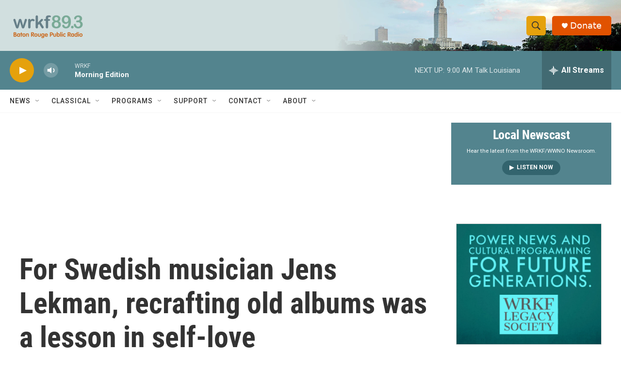

--- FILE ---
content_type: text/html;charset=UTF-8
request_url: https://www.wrkf.org/2022-07-25/for-swedish-musician-jens-lekman-recrafting-old-albums-was-a-lesson-in-self-love
body_size: 37475
content:
<!DOCTYPE html>
<html class="ArtP aside" lang="en">
    <head>
    <meta charset="UTF-8">

    

    <style data-cssvarsponyfill="true">
        :root { --siteBgColorInverse: #121212; --primaryTextColorInverse: #ffffff; --secondaryTextColorInverse: #cccccc; --tertiaryTextColorInverse: #cccccc; --headerBgColorInverse: #000000; --headerBorderColorInverse: #858585; --headerTextColorInverse: #ffffff; --headerTextColorHoverInverse: #ffffff; --secC1_Inverse: #a2a2a2; --secC4_Inverse: #282828; --headerNavBarBgColorInverse: #121212; --headerMenuBgColorInverse: #ffffff; --headerMenuTextColorInverse: #6b2b85; --headerMenuTextColorHoverInverse: #6b2b85; --liveBlogTextColorInverse: #ffffff; --applyButtonColorInverse: #4485D5; --applyButtonTextColorInverse: #4485D5; --siteBgColor: #ffffff; --primaryTextColor: #333333; --secondaryTextColor: #666666; --secC1: #767676; --secC4: #f5f5f5; --secC5: #ffffff; --siteBgColor: #ffffff; --siteInverseBgColor: #000000; --linkColor: #125c8e; --linkHoverColor: #043e65; --headerBgColor: #ffffff; --headerBgColorInverse: #000000; --headerBorderColor: #e6e6e6; --headerBorderColorInverse: #858585; --tertiaryTextColor: #1c1c1c; --headerTextColor: #333333; --headerTextColorHover: #333333; --buttonTextColor: #ffffff; --headerNavBarBgColor: #ffffff; --headerNavBarTextColor: #333333; --headerMenuBgColor: #ffffff; --headerMenuTextColor: #333333; --headerMenuTextColorHover: #68ac4d; --liveBlogTextColor: #282829; --applyButtonColor: #194173; --applyButtonTextColor: #2c4273; --primaryColor1: #53848e; --primaryColor2: #e5a10c; --breakingColor: #ff6f00; --secC2: #cccccc; --secC3: #e6e6e6; --secC5: #ffffff; --linkColor: #125c8e; --linkHoverColor: #043e65; --donateBGColor: #e15200; --headerIconColor: #ffffff; --hatButtonBgColor: #ffffff; --hatButtonBgHoverColor: #411c58; --hatButtonBorderColor: #411c58; --hatButtonBorderHoverColor: #ffffff; --hatButtoniconColor: #d62021; --hatButtonTextColor: #411c58; --hatButtonTextHoverColor: #ffffff; --footerTextColor: #ffffff; --footerTextBgColor: #ffffff; --footerPartnersBgColor: #000000; --listBorderColor: #030202; --gridBorderColor: #e6e6e6; --tagButtonBorderColor: #1772b0; --tagButtonTextColor: #1772b0; --breakingTextColor: #ffffff; --sectionTextColor: #ffffff; --contentWidth: 1240px; --primaryHeadlineFont: sans-serif; --secHlFont: sans-serif; --bodyFont: sans-serif; --colorWhite: #ffffff; --colorBlack: #000000;} .fonts-loaded { --primaryHeadlineFont: "Roboto Condensed"; --secHlFont: "Roboto Condensed"; --bodyFont: "Roboto"; --liveBlogBodyFont: "Roboto";}
    </style>

    <meta name="disqus.shortname" content="npr-wrkf">
<meta name="disqus.url" content="https://www.wrkf.org/2022-07-25/for-swedish-musician-jens-lekman-recrafting-old-albums-was-a-lesson-in-self-love">
<meta name="disqus.title" content="For Swedish musician Jens Lekman, recrafting old albums was a lesson in self-love">
<meta name="disqus.identifier" content="00000182-34a3-da89-a38f-3fe71f330000">

    <meta property="fb:app_id" content="711042373281610">


    <meta property="og:title" content="For Swedish musician Jens Lekman, recrafting old albums was a lesson in self-love">

    <meta property="og:url" content="https://www.wrkf.org/2022-07-25/for-swedish-musician-jens-lekman-recrafting-old-albums-was-a-lesson-in-self-love">

    <meta property="og:image" content="https://npr.brightspotcdn.com/dims4/default/8b43b8f/2147483647/strip/true/crop/3000x1575+0+212/resize/1200x630!/quality/90/?url=https%3A%2F%2Fmedia.npr.org%2Fassets%2Fimg%2F2022%2F07%2F25%2Fjens-lekman-by-ellika-henrikson_018_custom-d40f3a0f1e65117355a3212ef4a27ac18e932ca3.jpeg">

    
    <meta property="og:image:url" content="https://npr.brightspotcdn.com/dims4/default/8b43b8f/2147483647/strip/true/crop/3000x1575+0+212/resize/1200x630!/quality/90/?url=https%3A%2F%2Fmedia.npr.org%2Fassets%2Fimg%2F2022%2F07%2F25%2Fjens-lekman-by-ellika-henrikson_018_custom-d40f3a0f1e65117355a3212ef4a27ac18e932ca3.jpeg">
    
    <meta property="og:image:width" content="1200">
    <meta property="og:image:height" content="630">
    <meta property="og:image:type" content="image/jpeg">
    
    <meta property="og:image:alt" content="Jens Lekman in 2022.">
    

    <meta property="og:description" content="Two of Jens Lekman&#x27;s early albums were taken off streaming services due to sample clearance issues. During the pandemic, the singer recrafted and revisited his old work.">

    <meta property="og:site_name" content="WRKF">



    <meta property="og:type" content="article">

    <meta property="article:author" content="">

    <meta property="article:published_time" content="2022-07-25T09:10:42">

    <meta property="article:modified_time" content="2022-07-25T09:14:41.638">

    <meta property="article:tag" content="NPR News">

    
    <meta name="twitter:card" content="summary_large_image"/>
    
    
    
    
    <meta name="twitter:description" content="Two of Jens Lekman&#x27;s early albums were taken off streaming services due to sample clearance issues. During the pandemic, the singer recrafted and revisited his old work."/>
    
    
    <meta name="twitter:image" content="https://npr.brightspotcdn.com/dims4/default/70ac06c/2147483647/strip/true/crop/3000x1688+0+155/resize/1200x675!/quality/90/?url=https%3A%2F%2Fmedia.npr.org%2Fassets%2Fimg%2F2022%2F07%2F25%2Fjens-lekman-by-ellika-henrikson_018_custom-d40f3a0f1e65117355a3212ef4a27ac18e932ca3.jpeg"/>

    
    <meta name="twitter:image:alt" content="Jens Lekman in 2022."/>
    
    
    
    
    <meta name="twitter:title" content="For Swedish musician Jens Lekman, recrafting old albums was a lesson in self-love"/>
    


    <link data-cssvarsponyfill="true" class="Webpack-css" rel="stylesheet" href="https://npr.brightspotcdn.com/resource/00000177-1bc0-debb-a57f-dfcf4a950000/styleguide/All.min.0db89f2a608a6b13cec2d9fc84f71c45.gz.css">

    

    <style>.FooterNavigation-items-item {
    display: inline-block
}</style>
<style>[class*='-articleBody'] > ul,
[class*='-articleBody'] > ul ul {
    list-style-type: disc;
}</style>


    <meta name="viewport" content="width=device-width, initial-scale=1, viewport-fit=cover"><title>For Swedish musician Jens Lekman, recrafting old albums was a lesson in self-love | WRKF</title><meta name="description" content="Two of Jens Lekman&#x27;s early albums were taken off streaming services due to sample clearance issues. During the pandemic, the singer recrafted and revisited his old work."><link rel="canonical" href="https://www.npr.org/2022/07/25/1111730560/for-swedish-musician-jens-lekman-recrafting-old-albums-was-a-lesson-in-self-love"><meta name="brightspot.contentId" content="00000182-34a3-da89-a38f-3fe71f330000"><link rel="apple-touch-icon"sizes="180x180"href="/apple-touch-icon.png"><link rel="icon"type="image/png"href="/favicon-32x32.png"><link rel="icon"type="image/png"href="/favicon-16x16.png">
    
    
    <meta name="brightspot-dataLayer" content="{
  &quot;author&quot; : &quot;Alex Cheng&quot;,
  &quot;bspStoryId&quot; : &quot;00000182-34a3-da89-a38f-3fe71f330000&quot;,
  &quot;category&quot; : &quot;&quot;,
  &quot;inlineAudio&quot; : 1,
  &quot;keywords&quot; : &quot;NPR News&quot;,
  &quot;nprCmsSite&quot; : true,
  &quot;nprStoryId&quot; : &quot;1111730560&quot;,
  &quot;pageType&quot; : &quot;news-story&quot;,
  &quot;program&quot; : &quot;Morning Edition&quot;,
  &quot;publishedDate&quot; : &quot;2022-07-25T04:10:42Z&quot;,
  &quot;siteName&quot; : &quot;WRKF&quot;,
  &quot;station&quot; : &quot;89.3 WRKF Baton Rouge&quot;,
  &quot;stationOrgId&quot; : &quot;1177&quot;,
  &quot;storyOrgId&quot; : &quot;s1&quot;,
  &quot;storyTheme&quot; : &quot;news-story&quot;,
  &quot;storyTitle&quot; : &quot;For Swedish musician Jens Lekman, recrafting old albums was a lesson in self-love&quot;,
  &quot;timezone&quot; : &quot;America/Chicago&quot;,
  &quot;wordCount&quot; : 0,
  &quot;series&quot; : &quot;&quot;
}">
    <script id="brightspot-dataLayer">
        (function () {
            var dataValue = document.head.querySelector('meta[name="brightspot-dataLayer"]').content;
            if (dataValue) {
                window.brightspotDataLayer = JSON.parse(dataValue);
            }
        })();
    </script>

    <link rel="amphtml" href="https://www.wrkf.org/2022-07-25/for-swedish-musician-jens-lekman-recrafting-old-albums-was-a-lesson-in-self-love?_amp=true">

    

    
    <script src="https://npr.brightspotcdn.com/resource/00000177-1bc0-debb-a57f-dfcf4a950000/styleguide/All.min.fd8f7fccc526453c829dde80fc7c2ef5.gz.js" async></script>
    

    <!-- no longer used, moved disqus script to be loaded by ps-disqus-comment-module.js to avoid errors --><meta name="gtm-dataLayer" content="{
  &quot;gtmAuthor&quot; : &quot;Alex Cheng&quot;,
  &quot;gtmBspStoryId&quot; : &quot;00000182-34a3-da89-a38f-3fe71f330000&quot;,
  &quot;gtmCategory&quot; : &quot;&quot;,
  &quot;gtmInlineAudio&quot; : 1,
  &quot;gtmKeywords&quot; : &quot;NPR News&quot;,
  &quot;gtmNprCmsSite&quot; : true,
  &quot;gtmNprStoryId&quot; : &quot;1111730560&quot;,
  &quot;gtmPageType&quot; : &quot;news-story&quot;,
  &quot;gtmProgram&quot; : &quot;Morning Edition&quot;,
  &quot;gtmPublishedDate&quot; : &quot;2022-07-25T04:10:42Z&quot;,
  &quot;gtmSiteName&quot; : &quot;WRKF&quot;,
  &quot;gtmStation&quot; : &quot;89.3 WRKF Baton Rouge&quot;,
  &quot;gtmStationOrgId&quot; : &quot;1177&quot;,
  &quot;gtmStoryOrgId&quot; : &quot;s1&quot;,
  &quot;gtmStoryTheme&quot; : &quot;news-story&quot;,
  &quot;gtmStoryTitle&quot; : &quot;For Swedish musician Jens Lekman, recrafting old albums was a lesson in self-love&quot;,
  &quot;gtmTimezone&quot; : &quot;America/Chicago&quot;,
  &quot;gtmWordCount&quot; : 0,
  &quot;gtmSeries&quot; : &quot;&quot;
}"><script>

    (function () {
        var dataValue = document.head.querySelector('meta[name="gtm-dataLayer"]').content;
        if (dataValue) {
            window.dataLayer = window.dataLayer || [];
            dataValue = JSON.parse(dataValue);
            dataValue['event'] = 'gtmFirstView';
            window.dataLayer.push(dataValue);
        }
    })();

    (function(w,d,s,l,i){w[l]=w[l]||[];w[l].push({'gtm.start':
            new Date().getTime(),event:'gtm.js'});var f=d.getElementsByTagName(s)[0],
        j=d.createElement(s),dl=l!='dataLayer'?'&l='+l:'';j.async=true;j.src=
        'https://www.googletagmanager.com/gtm.js?id='+i+dl;f.parentNode.insertBefore(j,f);
})(window,document,'script','dataLayer','GTM-N39QFDR');</script><script type="application/ld+json">{"@context":"http://schema.org","@type":"ListenAction","description":"Two of Jens Lekman's early albums were taken off streaming services due to sample clearance issues. During the pandemic, the singer recrafted and revisited his old work.","name":"For Swedish musician Jens Lekman, recrafting old albums was a lesson in self-love"}</script><script type="application/ld+json">{"@context":"http://schema.org","@type":"NewsArticle","author":[{"@context":"http://schema.org","@type":"Person","name":"Alex Cheng"}],"dateModified":"2022-07-25T05:14:41Z","datePublished":"2022-07-25T05:10:42Z","headline":"For Swedish musician Jens Lekman, recrafting old albums was a lesson in self-love","image":{"@context":"http://schema.org","@type":"ImageObject","url":"https://media.npr.org/assets/img/2022/07/25/jens-lekman-by-ellika-henrikson_018_custom-d40f3a0f1e65117355a3212ef4a27ac18e932ca3.jpeg"},"mainEntityOfPage":{"@type":"NewsArticle","@id":"https://www.wrkf.org/2022-07-25/for-swedish-musician-jens-lekman-recrafting-old-albums-was-a-lesson-in-self-love"},"publisher":{"@type":"Organization","name":"WRKF","logo":{"@context":"http://schema.org","@type":"ImageObject","height":"60","url":"https://npr.brightspotcdn.com/dims4/default/10369a7/2147483647/resize/x60/quality/90/?url=http%3A%2F%2Fnpr-brightspot.s3.amazonaws.com%2F15%2F3d%2Fd6cc870d48ab95b8c7fc03802119%2Fwrkf-br-public-radio-horizontal.png","width":"158"}}}</script><script>

  window.fbAsyncInit = function() {
      FB.init({
          
              appId : '711042373281610',
          
          xfbml : true,
          version : 'v2.9'
      });
  };

  (function(d, s, id){
     var js, fjs = d.getElementsByTagName(s)[0];
     if (d.getElementById(id)) {return;}
     js = d.createElement(s); js.id = id;
     js.src = "//connect.facebook.net/en_US/sdk.js";
     fjs.parentNode.insertBefore(js, fjs);
   }(document, 'script', 'facebook-jssdk'));
</script>
<script async="async" src="https://securepubads.g.doubleclick.net/tag/js/gpt.js"></script>
<script type="text/javascript">
    // Google tag setup
    var googletag = googletag || {};
    googletag.cmd = googletag.cmd || [];

    googletag.cmd.push(function () {
        // @see https://developers.google.com/publisher-tag/reference#googletag.PubAdsService_enableLazyLoad
        googletag.pubads().enableLazyLoad({
            fetchMarginPercent: 100, // fetch and render ads within this % of viewport
            renderMarginPercent: 100,
            mobileScaling: 1  // Same on mobile.
        });

        googletag.pubads().enableSingleRequest()
        googletag.pubads().enableAsyncRendering()
        googletag.pubads().collapseEmptyDivs()
        googletag.pubads().disableInitialLoad()
        googletag.enableServices()
    })
</script>
<script>window.addEventListener('DOMContentLoaded', (event) => {
    window.nulldurationobserver = new MutationObserver(function (mutations) {
        document.querySelectorAll('.StreamPill-duration').forEach(pill => { 
      if (pill.innerText == "LISTENNULL") {
         pill.innerText = "LISTEN"
      } 
    });
      });

      window.nulldurationobserver.observe(document.body, {
        childList: true,
        subtree: true
      });
});
</script>
<script>(function(w,d,s,n,a){if(!w[n]){var l='call,catch,on,once,set,then,track,openCheckout'
.split(','),i,o=function(n){return'function'==typeof n?o.l.push([arguments])&&o
:function(){return o.l.push([n,arguments])&&o}},t=d.getElementsByTagName(s)[0],
j=d.createElement(s);j.async=!0;j.src='https://cdn.fundraiseup.com/widget/'+a+'';
t.parentNode.insertBefore(j,t);o.s=Date.now();o.v=5;o.h=w.location.href;o.l=[];
for(i=0;i<8;i++)o[l[i]]=o(l[i]);w[n]=o}
})(window,document,'script','FundraiseUp','AUKCHVHJ');</script>


    <script>
        var head = document.getElementsByTagName('head')
        head = head[0]
        var link = document.createElement('link');
        link.setAttribute('href', 'https://fonts.googleapis.com/css?family=Roboto Condensed|Roboto|Roboto:400,500,700&display=swap');
        var relList = link.relList;

        if (relList && relList.supports('preload')) {
            link.setAttribute('as', 'style');
            link.setAttribute('rel', 'preload');
            link.setAttribute('onload', 'this.rel="stylesheet"');
            link.setAttribute('crossorigin', 'anonymous');
        } else {
            link.setAttribute('rel', 'stylesheet');
        }

        head.appendChild(link);
    </script>
</head>


    <body class="Page-body" data-content-width="1240px">
    <noscript>
    <iframe src="https://www.googletagmanager.com/ns.html?id=GTM-N39QFDR" height="0" width="0" style="display:none;visibility:hidden"></iframe>
</noscript>
        

    <!-- Putting icons here, so we don't have to include in a bunch of -body hbs's -->
<svg xmlns="http://www.w3.org/2000/svg" style="display:none" id="iconsMap1" class="iconsMap">
    <symbol id="play-icon" viewBox="0 0 115 115">
        <polygon points="0,0 115,57.5 0,115" fill="currentColor" />
    </symbol>
    <symbol id="grid" viewBox="0 0 32 32">
            <g>
                <path d="M6.4,5.7 C6.4,6.166669 6.166669,6.4 5.7,6.4 L0.7,6.4 C0.233331,6.4 0,6.166669 0,5.7 L0,0.7 C0,0.233331 0.233331,0 0.7,0 L5.7,0 C6.166669,0 6.4,0.233331 6.4,0.7 L6.4,5.7 Z M19.2,5.7 C19.2,6.166669 18.966669,6.4 18.5,6.4 L13.5,6.4 C13.033331,6.4 12.8,6.166669 12.8,5.7 L12.8,0.7 C12.8,0.233331 13.033331,0 13.5,0 L18.5,0 C18.966669,0 19.2,0.233331 19.2,0.7 L19.2,5.7 Z M32,5.7 C32,6.166669 31.766669,6.4 31.3,6.4 L26.3,6.4 C25.833331,6.4 25.6,6.166669 25.6,5.7 L25.6,0.7 C25.6,0.233331 25.833331,0 26.3,0 L31.3,0 C31.766669,0 32,0.233331 32,0.7 L32,5.7 Z M6.4,18.5 C6.4,18.966669 6.166669,19.2 5.7,19.2 L0.7,19.2 C0.233331,19.2 0,18.966669 0,18.5 L0,13.5 C0,13.033331 0.233331,12.8 0.7,12.8 L5.7,12.8 C6.166669,12.8 6.4,13.033331 6.4,13.5 L6.4,18.5 Z M19.2,18.5 C19.2,18.966669 18.966669,19.2 18.5,19.2 L13.5,19.2 C13.033331,19.2 12.8,18.966669 12.8,18.5 L12.8,13.5 C12.8,13.033331 13.033331,12.8 13.5,12.8 L18.5,12.8 C18.966669,12.8 19.2,13.033331 19.2,13.5 L19.2,18.5 Z M32,18.5 C32,18.966669 31.766669,19.2 31.3,19.2 L26.3,19.2 C25.833331,19.2 25.6,18.966669 25.6,18.5 L25.6,13.5 C25.6,13.033331 25.833331,12.8 26.3,12.8 L31.3,12.8 C31.766669,12.8 32,13.033331 32,13.5 L32,18.5 Z M6.4,31.3 C6.4,31.766669 6.166669,32 5.7,32 L0.7,32 C0.233331,32 0,31.766669 0,31.3 L0,26.3 C0,25.833331 0.233331,25.6 0.7,25.6 L5.7,25.6 C6.166669,25.6 6.4,25.833331 6.4,26.3 L6.4,31.3 Z M19.2,31.3 C19.2,31.766669 18.966669,32 18.5,32 L13.5,32 C13.033331,32 12.8,31.766669 12.8,31.3 L12.8,26.3 C12.8,25.833331 13.033331,25.6 13.5,25.6 L18.5,25.6 C18.966669,25.6 19.2,25.833331 19.2,26.3 L19.2,31.3 Z M32,31.3 C32,31.766669 31.766669,32 31.3,32 L26.3,32 C25.833331,32 25.6,31.766669 25.6,31.3 L25.6,26.3 C25.6,25.833331 25.833331,25.6 26.3,25.6 L31.3,25.6 C31.766669,25.6 32,25.833331 32,26.3 L32,31.3 Z" id=""></path>
            </g>
    </symbol>
    <symbol id="radio-stream" width="18" height="19" viewBox="0 0 18 19">
        <g fill="currentColor" fill-rule="nonzero">
            <path d="M.5 8c-.276 0-.5.253-.5.565v1.87c0 .312.224.565.5.565s.5-.253.5-.565v-1.87C1 8.253.776 8 .5 8zM2.5 8c-.276 0-.5.253-.5.565v1.87c0 .312.224.565.5.565s.5-.253.5-.565v-1.87C3 8.253 2.776 8 2.5 8zM3.5 7c-.276 0-.5.276-.5.617v3.766c0 .34.224.617.5.617s.5-.276.5-.617V7.617C4 7.277 3.776 7 3.5 7zM5.5 6c-.276 0-.5.275-.5.613v5.774c0 .338.224.613.5.613s.5-.275.5-.613V6.613C6 6.275 5.776 6 5.5 6zM6.5 4c-.276 0-.5.26-.5.58v8.84c0 .32.224.58.5.58s.5-.26.5-.58V4.58C7 4.26 6.776 4 6.5 4zM8.5 0c-.276 0-.5.273-.5.61v17.78c0 .337.224.61.5.61s.5-.273.5-.61V.61C9 .273 8.776 0 8.5 0zM9.5 2c-.276 0-.5.274-.5.612v14.776c0 .338.224.612.5.612s.5-.274.5-.612V2.612C10 2.274 9.776 2 9.5 2zM11.5 5c-.276 0-.5.276-.5.616v8.768c0 .34.224.616.5.616s.5-.276.5-.616V5.616c0-.34-.224-.616-.5-.616zM12.5 6c-.276 0-.5.262-.5.584v4.832c0 .322.224.584.5.584s.5-.262.5-.584V6.584c0-.322-.224-.584-.5-.584zM14.5 7c-.276 0-.5.29-.5.647v3.706c0 .357.224.647.5.647s.5-.29.5-.647V7.647C15 7.29 14.776 7 14.5 7zM15.5 8c-.276 0-.5.253-.5.565v1.87c0 .312.224.565.5.565s.5-.253.5-.565v-1.87c0-.312-.224-.565-.5-.565zM17.5 8c-.276 0-.5.253-.5.565v1.87c0 .312.224.565.5.565s.5-.253.5-.565v-1.87c0-.312-.224-.565-.5-.565z"/>
        </g>
    </symbol>
    <symbol id="icon-magnify" viewBox="0 0 31 31">
        <g>
            <path fill-rule="evenodd" d="M22.604 18.89l-.323.566 8.719 8.8L28.255 31l-8.719-8.8-.565.404c-2.152 1.346-4.386 2.018-6.7 2.018-3.39 0-6.284-1.21-8.679-3.632C1.197 18.568 0 15.66 0 12.27c0-3.39 1.197-6.283 3.592-8.678C5.987 1.197 8.88 0 12.271 0c3.39 0 6.283 1.197 8.678 3.592 2.395 2.395 3.593 5.288 3.593 8.679 0 2.368-.646 4.574-1.938 6.62zM19.162 5.77C17.322 3.925 15.089 3 12.46 3c-2.628 0-4.862.924-6.702 2.77C3.92 7.619 3 9.862 3 12.5c0 2.639.92 4.882 2.76 6.73C7.598 21.075 9.832 22 12.46 22c2.629 0 4.862-.924 6.702-2.77C21.054 17.33 22 15.085 22 12.5c0-2.586-.946-4.83-2.838-6.73z"/>
        </g>
    </symbol>
    <symbol id="burger-menu" viewBox="0 0 14 10">
        <g>
            <path fill-rule="evenodd" d="M0 5.5v-1h14v1H0zM0 1V0h14v1H0zm0 9V9h14v1H0z"></path>
        </g>
    </symbol>
    <symbol id="close-x" viewBox="0 0 14 14">
        <g>
            <path fill-rule="nonzero" d="M6.336 7L0 .664.664 0 7 6.336 13.336 0 14 .664 7.664 7 14 13.336l-.664.664L7 7.664.664 14 0 13.336 6.336 7z"></path>
        </g>
    </symbol>
    <symbol id="share-more-arrow" viewBox="0 0 512 512" style="enable-background:new 0 0 512 512;">
        <g>
            <g>
                <path d="M512,241.7L273.643,3.343v156.152c-71.41,3.744-138.015,33.337-188.958,84.28C30.075,298.384,0,370.991,0,448.222v60.436
                    l29.069-52.985c45.354-82.671,132.173-134.027,226.573-134.027c5.986,0,12.004,0.212,18.001,0.632v157.779L512,241.7z
                    M255.642,290.666c-84.543,0-163.661,36.792-217.939,98.885c26.634-114.177,129.256-199.483,251.429-199.483h15.489V78.131
                    l163.568,163.568L304.621,405.267V294.531l-13.585-1.683C279.347,291.401,267.439,290.666,255.642,290.666z"></path>
            </g>
        </g>
    </symbol>
    <symbol id="chevron" viewBox="0 0 100 100">
        <g>
            <path d="M22.4566257,37.2056786 L-21.4456527,71.9511488 C-22.9248661,72.9681457 -24.9073712,72.5311671 -25.8758148,70.9765924 L-26.9788683,69.2027424 C-27.9450684,67.6481676 -27.5292733,65.5646602 -26.0500598,64.5484493 L20.154796,28.2208967 C21.5532435,27.2597011 23.3600078,27.2597011 24.759951,28.2208967 L71.0500598,64.4659264 C72.5292733,65.4829232 72.9450684,67.5672166 71.9788683,69.1217913 L70.8750669,70.8956413 C69.9073712,72.4502161 67.9241183,72.8848368 66.4449048,71.8694118 L22.4566257,37.2056786 Z" id="Transparent-Chevron" transform="translate(22.500000, 50.000000) rotate(90.000000) translate(-22.500000, -50.000000) "></path>
        </g>
    </symbol>
</svg>

<svg xmlns="http://www.w3.org/2000/svg" style="display:none" id="iconsMap2" class="iconsMap">
    <symbol id="mono-icon-facebook" viewBox="0 0 10 19">
        <path fill-rule="evenodd" d="M2.707 18.25V10.2H0V7h2.707V4.469c0-1.336.375-2.373 1.125-3.112C4.582.62 5.578.25 6.82.25c1.008 0 1.828.047 2.461.14v2.848H7.594c-.633 0-1.067.14-1.301.422-.188.235-.281.61-.281 1.125V7H9l-.422 3.2H6.012v8.05H2.707z"></path>
    </symbol>
    <symbol id="mono-icon-instagram" viewBox="0 0 17 17">
        <g>
            <path fill-rule="evenodd" d="M8.281 4.207c.727 0 1.4.182 2.022.545a4.055 4.055 0 0 1 1.476 1.477c.364.62.545 1.294.545 2.021 0 .727-.181 1.4-.545 2.021a4.055 4.055 0 0 1-1.476 1.477 3.934 3.934 0 0 1-2.022.545c-.726 0-1.4-.182-2.021-.545a4.055 4.055 0 0 1-1.477-1.477 3.934 3.934 0 0 1-.545-2.021c0-.727.182-1.4.545-2.021A4.055 4.055 0 0 1 6.26 4.752a3.934 3.934 0 0 1 2.021-.545zm0 6.68a2.54 2.54 0 0 0 1.864-.774 2.54 2.54 0 0 0 .773-1.863 2.54 2.54 0 0 0-.773-1.863 2.54 2.54 0 0 0-1.864-.774 2.54 2.54 0 0 0-1.863.774 2.54 2.54 0 0 0-.773 1.863c0 .727.257 1.348.773 1.863a2.54 2.54 0 0 0 1.863.774zM13.45 4.03c-.023.258-.123.48-.299.668a.856.856 0 0 1-.65.281.913.913 0 0 1-.668-.28.913.913 0 0 1-.281-.669c0-.258.094-.48.281-.668a.913.913 0 0 1 .668-.28c.258 0 .48.093.668.28.187.188.281.41.281.668zm2.672.95c.023.656.035 1.746.035 3.269 0 1.523-.017 2.62-.053 3.287-.035.668-.134 1.248-.298 1.74a4.098 4.098 0 0 1-.967 1.53 4.098 4.098 0 0 1-1.53.966c-.492.164-1.072.264-1.74.3-.668.034-1.763.052-3.287.052-1.523 0-2.619-.018-3.287-.053-.668-.035-1.248-.146-1.74-.334a3.747 3.747 0 0 1-1.53-.931 4.098 4.098 0 0 1-.966-1.53c-.164-.492-.264-1.072-.299-1.74C.424 10.87.406 9.773.406 8.25S.424 5.63.46 4.963c.035-.668.135-1.248.299-1.74.21-.586.533-1.096.967-1.53A4.098 4.098 0 0 1 3.254.727c.492-.164 1.072-.264 1.74-.3C5.662.394 6.758.376 8.281.376c1.524 0 2.62.018 3.287.053.668.035 1.248.135 1.74.299a4.098 4.098 0 0 1 2.496 2.496c.165.492.27 1.078.317 1.757zm-1.687 7.91c.14-.399.234-1.032.28-1.899.024-.515.036-1.242.036-2.18V7.689c0-.961-.012-1.688-.035-2.18-.047-.89-.14-1.524-.281-1.899a2.537 2.537 0 0 0-1.512-1.511c-.375-.14-1.008-.235-1.899-.282a51.292 51.292 0 0 0-2.18-.035H7.72c-.938 0-1.664.012-2.18.035-.867.047-1.5.141-1.898.282a2.537 2.537 0 0 0-1.512 1.511c-.14.375-.234 1.008-.281 1.899a51.292 51.292 0 0 0-.036 2.18v1.125c0 .937.012 1.664.036 2.18.047.866.14 1.5.28 1.898.306.726.81 1.23 1.513 1.511.398.141 1.03.235 1.898.282.516.023 1.242.035 2.18.035h1.125c.96 0 1.687-.012 2.18-.035.89-.047 1.523-.141 1.898-.282.726-.304 1.23-.808 1.512-1.511z"></path>
        </g>
    </symbol>
    <symbol id="mono-icon-email" viewBox="0 0 512 512">
        <g>
            <path d="M67,148.7c11,5.8,163.8,89.1,169.5,92.1c5.7,3,11.5,4.4,20.5,4.4c9,0,14.8-1.4,20.5-4.4c5.7-3,158.5-86.3,169.5-92.1
                c4.1-2.1,11-5.9,12.5-10.2c2.6-7.6-0.2-10.5-11.3-10.5H257H65.8c-11.1,0-13.9,3-11.3,10.5C56,142.9,62.9,146.6,67,148.7z"></path>
            <path d="M455.7,153.2c-8.2,4.2-81.8,56.6-130.5,88.1l82.2,92.5c2,2,2.9,4.4,1.8,5.6c-1.2,1.1-3.8,0.5-5.9-1.4l-98.6-83.2
                c-14.9,9.6-25.4,16.2-27.2,17.2c-7.7,3.9-13.1,4.4-20.5,4.4c-7.4,0-12.8-0.5-20.5-4.4c-1.9-1-12.3-7.6-27.2-17.2l-98.6,83.2
                c-2,2-4.7,2.6-5.9,1.4c-1.2-1.1-0.3-3.6,1.7-5.6l82.1-92.5c-48.7-31.5-123.1-83.9-131.3-88.1c-8.8-4.5-9.3,0.8-9.3,4.9
                c0,4.1,0,205,0,205c0,9.3,13.7,20.9,23.5,20.9H257h185.5c9.8,0,21.5-11.7,21.5-20.9c0,0,0-201,0-205
                C464,153.9,464.6,148.7,455.7,153.2z"></path>
        </g>
    </symbol>
    <symbol id="default-image" width="24" height="24" viewBox="0 0 24 24" fill="none" stroke="currentColor" stroke-width="2" stroke-linecap="round" stroke-linejoin="round" class="feather feather-image">
        <rect x="3" y="3" width="18" height="18" rx="2" ry="2"></rect>
        <circle cx="8.5" cy="8.5" r="1.5"></circle>
        <polyline points="21 15 16 10 5 21"></polyline>
    </symbol>
    <symbol id="icon-email" width="18px" viewBox="0 0 20 14">
        <g id="Symbols" stroke="none" stroke-width="1" fill="none" fill-rule="evenodd" stroke-linecap="round" stroke-linejoin="round">
            <g id="social-button-bar" transform="translate(-125.000000, -8.000000)" stroke="#000000">
                <g id="Group-2" transform="translate(120.000000, 0.000000)">
                    <g id="envelope" transform="translate(6.000000, 9.000000)">
                        <path d="M17.5909091,10.6363636 C17.5909091,11.3138182 17.0410909,11.8636364 16.3636364,11.8636364 L1.63636364,11.8636364 C0.958909091,11.8636364 0.409090909,11.3138182 0.409090909,10.6363636 L0.409090909,1.63636364 C0.409090909,0.958090909 0.958909091,0.409090909 1.63636364,0.409090909 L16.3636364,0.409090909 C17.0410909,0.409090909 17.5909091,0.958090909 17.5909091,1.63636364 L17.5909091,10.6363636 L17.5909091,10.6363636 Z" id="Stroke-406"></path>
                        <polyline id="Stroke-407" points="17.1818182 0.818181818 9 7.36363636 0.818181818 0.818181818"></polyline>
                    </g>
                </g>
            </g>
        </g>
    </symbol>
    <symbol id="mono-icon-print" viewBox="0 0 12 12">
        <g fill-rule="evenodd">
            <path fill-rule="nonzero" d="M9 10V7H3v3H1a1 1 0 0 1-1-1V4a1 1 0 0 1 1-1h10a1 1 0 0 1 1 1v3.132A2.868 2.868 0 0 1 9.132 10H9zm.5-4.5a1 1 0 1 0 0-2 1 1 0 0 0 0 2zM3 0h6v2H3z"></path>
            <path d="M4 8h4v4H4z"></path>
        </g>
    </symbol>
    <symbol id="mono-icon-copylink" viewBox="0 0 12 12">
        <g fill-rule="evenodd">
            <path d="M10.199 2.378c.222.205.4.548.465.897.062.332.016.614-.132.774L8.627 6.106c-.187.203-.512.232-.75-.014a.498.498 0 0 0-.706.028.499.499 0 0 0 .026.706 1.509 1.509 0 0 0 2.165-.04l1.903-2.06c.37-.398.506-.98.382-1.636-.105-.557-.392-1.097-.77-1.445L9.968.8C9.591.452 9.03.208 8.467.145 7.803.072 7.233.252 6.864.653L4.958 2.709a1.509 1.509 0 0 0 .126 2.161.5.5 0 1 0 .68-.734c-.264-.218-.26-.545-.071-.747L7.597 1.33c.147-.16.425-.228.76-.19.353.038.71.188.931.394l.91.843.001.001zM1.8 9.623c-.222-.205-.4-.549-.465-.897-.062-.332-.016-.614.132-.774l1.905-2.057c.187-.203.512-.232.75.014a.498.498 0 0 0 .706-.028.499.499 0 0 0-.026-.706 1.508 1.508 0 0 0-2.165.04L.734 7.275c-.37.399-.506.98-.382 1.637.105.557.392 1.097.77 1.445l.91.843c.376.35.937.594 1.5.656.664.073 1.234-.106 1.603-.507L7.04 9.291a1.508 1.508 0 0 0-.126-2.16.5.5 0 0 0-.68.734c.264.218.26.545.071.747l-1.904 2.057c-.147.16-.425.228-.76.191-.353-.038-.71-.188-.931-.394l-.91-.843z"></path>
            <path d="M8.208 3.614a.5.5 0 0 0-.707.028L3.764 7.677a.5.5 0 0 0 .734.68L8.235 4.32a.5.5 0 0 0-.027-.707"></path>
        </g>
    </symbol>
    <symbol id="mono-icon-linkedin" viewBox="0 0 16 17">
        <g fill-rule="evenodd">
            <path d="M3.734 16.125H.464V5.613h3.27zM2.117 4.172c-.515 0-.96-.188-1.336-.563A1.825 1.825 0 0 1 .22 2.273c0-.515.187-.96.562-1.335.375-.375.82-.563 1.336-.563.516 0 .961.188 1.336.563.375.375.563.82.563 1.335 0 .516-.188.961-.563 1.336-.375.375-.82.563-1.336.563zM15.969 16.125h-3.27v-5.133c0-.844-.07-1.453-.21-1.828-.259-.633-.762-.95-1.512-.95s-1.278.282-1.582.845c-.235.421-.352 1.043-.352 1.863v5.203H5.809V5.613h3.128v1.442h.036c.234-.469.609-.856 1.125-1.16.562-.375 1.218-.563 1.968-.563 1.524 0 2.59.48 3.2 1.441.468.774.703 1.97.703 3.586v5.766z"></path>
        </g>
    </symbol>
    <symbol id="mono-icon-pinterest" viewBox="0 0 512 512">
        <g>
            <path d="M256,32C132.3,32,32,132.3,32,256c0,91.7,55.2,170.5,134.1,205.2c-0.6-15.6-0.1-34.4,3.9-51.4
                c4.3-18.2,28.8-122.1,28.8-122.1s-7.2-14.3-7.2-35.4c0-33.2,19.2-58,43.2-58c20.4,0,30.2,15.3,30.2,33.6
                c0,20.5-13.1,51.1-19.8,79.5c-5.6,23.8,11.9,43.1,35.4,43.1c42.4,0,71-54.5,71-119.1c0-49.1-33.1-85.8-93.2-85.8
                c-67.9,0-110.3,50.7-110.3,107.3c0,19.5,5.8,33.3,14.8,43.9c4.1,4.9,4.7,6.9,3.2,12.5c-1.1,4.1-3.5,14-4.6,18
                c-1.5,5.7-6.1,7.7-11.2,5.6c-31.3-12.8-45.9-47-45.9-85.6c0-63.6,53.7-139.9,160.1-139.9c85.5,0,141.8,61.9,141.8,128.3
                c0,87.9-48.9,153.5-120.9,153.5c-24.2,0-46.9-13.1-54.7-27.9c0,0-13,51.6-15.8,61.6c-4.7,17.3-14,34.5-22.5,48
                c20.1,5.9,41.4,9.2,63.5,9.2c123.7,0,224-100.3,224-224C480,132.3,379.7,32,256,32z"></path>
        </g>
    </symbol>
    <symbol id="mono-icon-tumblr" viewBox="0 0 512 512">
        <g>
            <path d="M321.2,396.3c-11.8,0-22.4-2.8-31.5-8.3c-6.9-4.1-11.5-9.6-14-16.4c-2.6-6.9-3.6-22.3-3.6-46.4V224h96v-64h-96V48h-61.9
                c-2.7,21.5-7.5,44.7-14.5,58.6c-7,13.9-14,25.8-25.6,35.7c-11.6,9.9-25.6,17.9-41.9,23.3V224h48v140.4c0,19,2,33.5,5.9,43.5
                c4,10,11.1,19.5,21.4,28.4c10.3,8.9,22.8,15.7,37.3,20.5c14.6,4.8,31.4,7.2,50.4,7.2c16.7,0,30.3-1.7,44.7-5.1
                c14.4-3.4,30.5-9.3,48.2-17.6v-65.6C363.2,389.4,342.3,396.3,321.2,396.3z"></path>
        </g>
    </symbol>
    <symbol id="mono-icon-twitter" viewBox="0 0 1200 1227">
        <g>
            <path d="M714.163 519.284L1160.89 0H1055.03L667.137 450.887L357.328 0H0L468.492 681.821L0 1226.37H105.866L515.491
            750.218L842.672 1226.37H1200L714.137 519.284H714.163ZM569.165 687.828L521.697 619.934L144.011 79.6944H306.615L611.412
            515.685L658.88 583.579L1055.08 1150.3H892.476L569.165 687.854V687.828Z" fill="white"></path>
        </g>
    </symbol>
    <symbol id="mono-icon-youtube" viewBox="0 0 512 512">
        <g>
            <path fill-rule="evenodd" d="M508.6,148.8c0-45-33.1-81.2-74-81.2C379.2,65,322.7,64,265,64c-3,0-6,0-9,0s-6,0-9,0c-57.6,0-114.2,1-169.6,3.6
                c-40.8,0-73.9,36.4-73.9,81.4C1,184.6-0.1,220.2,0,255.8C-0.1,291.4,1,327,3.4,362.7c0,45,33.1,81.5,73.9,81.5
                c58.2,2.7,117.9,3.9,178.6,3.8c60.8,0.2,120.3-1,178.6-3.8c40.9,0,74-36.5,74-81.5c2.4-35.7,3.5-71.3,3.4-107
                C512.1,220.1,511,184.5,508.6,148.8z M207,353.9V157.4l145,98.2L207,353.9z"></path>
        </g>
    </symbol>
    <symbol id="mono-icon-flipboard" viewBox="0 0 500 500">
        <g>
            <path d="M0,0V500H500V0ZM400,200H300V300H200V400H100V100H400Z"></path>
        </g>
    </symbol>
    <symbol id="mono-icon-bluesky" viewBox="0 0 568 501">
        <g>
            <path d="M123.121 33.6637C188.241 82.5526 258.281 181.681 284 234.873C309.719 181.681 379.759 82.5526 444.879
            33.6637C491.866 -1.61183 568 -28.9064 568 57.9464C568 75.2916 558.055 203.659 552.222 224.501C531.947 296.954
            458.067 315.434 392.347 304.249C507.222 323.8 536.444 388.56 473.333 453.32C353.473 576.312 301.061 422.461
            287.631 383.039C285.169 375.812 284.017 372.431 284 375.306C283.983 372.431 282.831 375.812 280.369 383.039C266.939
            422.461 214.527 576.312 94.6667 453.32C31.5556 388.56 60.7778 323.8 175.653 304.249C109.933 315.434 36.0535
            296.954 15.7778 224.501C9.94525 203.659 0 75.2916 0 57.9464C0 -28.9064 76.1345 -1.61183 123.121 33.6637Z"
            fill="white">
            </path>
        </g>
    </symbol>
    <symbol id="mono-icon-threads" viewBox="0 0 192 192">
        <g>
            <path d="M141.537 88.9883C140.71 88.5919 139.87 88.2104 139.019 87.8451C137.537 60.5382 122.616 44.905 97.5619 44.745C97.4484 44.7443 97.3355 44.7443 97.222 44.7443C82.2364 44.7443 69.7731 51.1409 62.102 62.7807L75.881 72.2328C81.6116 63.5383 90.6052 61.6848 97.2286 61.6848C97.3051 61.6848 97.3819 61.6848 97.4576 61.6855C105.707 61.7381 111.932 64.1366 115.961 68.814C118.893 72.2193 120.854 76.925 121.825 82.8638C114.511 81.6207 106.601 81.2385 98.145 81.7233C74.3247 83.0954 59.0111 96.9879 60.0396 116.292C60.5615 126.084 65.4397 134.508 73.775 140.011C80.8224 144.663 89.899 146.938 99.3323 146.423C111.79 145.74 121.563 140.987 128.381 132.296C133.559 125.696 136.834 117.143 138.28 106.366C144.217 109.949 148.617 114.664 151.047 120.332C155.179 129.967 155.42 145.8 142.501 158.708C131.182 170.016 117.576 174.908 97.0135 175.059C74.2042 174.89 56.9538 167.575 45.7381 153.317C35.2355 139.966 29.8077 120.682 29.6052 96C29.8077 71.3178 35.2355 52.0336 45.7381 38.6827C56.9538 24.4249 74.2039 17.11 97.0132 16.9405C119.988 17.1113 137.539 24.4614 149.184 38.788C154.894 45.8136 159.199 54.6488 162.037 64.9503L178.184 60.6422C174.744 47.9622 169.331 37.0357 161.965 27.974C147.036 9.60668 125.202 0.195148 97.0695 0H96.9569C68.8816 0.19447 47.2921 9.6418 32.7883 28.0793C19.8819 44.4864 13.2244 67.3157 13.0007 95.9325L13 96L13.0007 96.0675C13.2244 124.684 19.8819 147.514 32.7883 163.921C47.2921 182.358 68.8816 191.806 96.9569 192H97.0695C122.03 191.827 139.624 185.292 154.118 170.811C173.081 151.866 172.51 128.119 166.26 113.541C161.776 103.087 153.227 94.5962 141.537 88.9883ZM98.4405 129.507C88.0005 130.095 77.1544 125.409 76.6196 115.372C76.2232 107.93 81.9158 99.626 99.0812 98.6368C101.047 98.5234 102.976 98.468 104.871 98.468C111.106 98.468 116.939 99.0737 122.242 100.233C120.264 124.935 108.662 128.946 98.4405 129.507Z" fill="white"></path>
        </g>
    </symbol>
 </svg>

<svg xmlns="http://www.w3.org/2000/svg" style="display:none" id="iconsMap3" class="iconsMap">
    <symbol id="volume-mute" x="0px" y="0px" viewBox="0 0 24 24" style="enable-background:new 0 0 24 24;">
        <polygon fill="currentColor" points="11,5 6,9 2,9 2,15 6,15 11,19 "/>
        <line style="fill:none;stroke:currentColor;stroke-width:2;stroke-linecap:round;stroke-linejoin:round;" x1="23" y1="9" x2="17" y2="15"/>
        <line style="fill:none;stroke:currentColor;stroke-width:2;stroke-linecap:round;stroke-linejoin:round;" x1="17" y1="9" x2="23" y2="15"/>
    </symbol>
    <symbol id="volume-low" x="0px" y="0px" viewBox="0 0 24 24" style="enable-background:new 0 0 24 24;" xml:space="preserve">
        <polygon fill="currentColor" points="11,5 6,9 2,9 2,15 6,15 11,19 "/>
    </symbol>
    <symbol id="volume-mid" x="0px" y="0px" viewBox="0 0 24 24" style="enable-background:new 0 0 24 24;">
        <polygon fill="currentColor" points="11,5 6,9 2,9 2,15 6,15 11,19 "/>
        <path style="fill:none;stroke:currentColor;stroke-width:2;stroke-linecap:round;stroke-linejoin:round;" d="M15.5,8.5c2,2,2,5.1,0,7.1"/>
    </symbol>
    <symbol id="volume-high" x="0px" y="0px" viewBox="0 0 24 24" style="enable-background:new 0 0 24 24;">
        <polygon fill="currentColor" points="11,5 6,9 2,9 2,15 6,15 11,19 "/>
        <path style="fill:none;stroke:currentColor;stroke-width:2;stroke-linecap:round;stroke-linejoin:round;" d="M19.1,4.9c3.9,3.9,3.9,10.2,0,14.1 M15.5,8.5c2,2,2,5.1,0,7.1"/>
    </symbol>
    <symbol id="pause-icon" viewBox="0 0 12 16">
        <rect x="0" y="0" width="4" height="16" fill="currentColor"></rect>
        <rect x="8" y="0" width="4" height="16" fill="currentColor"></rect>
    </symbol>
    <symbol id="heart" viewBox="0 0 24 24">
        <g>
            <path d="M12 4.435c-1.989-5.399-12-4.597-12 3.568 0 4.068 3.06 9.481 12 14.997 8.94-5.516 12-10.929 12-14.997 0-8.118-10-8.999-12-3.568z"/>
        </g>
    </symbol>
    <symbol id="icon-location" width="24" height="24" viewBox="0 0 24 24" fill="currentColor" stroke="currentColor" stroke-width="2" stroke-linecap="round" stroke-linejoin="round" class="feather feather-map-pin">
        <path d="M21 10c0 7-9 13-9 13s-9-6-9-13a9 9 0 0 1 18 0z" fill="currentColor" fill-opacity="1"></path>
        <circle cx="12" cy="10" r="5" fill="#ffffff"></circle>
    </symbol>
    <symbol id="icon-ticket" width="23px" height="15px" viewBox="0 0 23 15">
        <g stroke="none" stroke-width="1" fill="none" fill-rule="evenodd">
            <g transform="translate(-625.000000, -1024.000000)">
                <g transform="translate(625.000000, 1024.000000)">
                    <path d="M0,12.057377 L0,3.94262296 C0.322189879,4.12588308 0.696256938,4.23076923 1.0952381,4.23076923 C2.30500469,4.23076923 3.28571429,3.26645946 3.28571429,2.07692308 C3.28571429,1.68461385 3.17904435,1.31680209 2.99266757,1 L20.0073324,1 C19.8209556,1.31680209 19.7142857,1.68461385 19.7142857,2.07692308 C19.7142857,3.26645946 20.6949953,4.23076923 21.9047619,4.23076923 C22.3037431,4.23076923 22.6778101,4.12588308 23,3.94262296 L23,12.057377 C22.6778101,11.8741169 22.3037431,11.7692308 21.9047619,11.7692308 C20.6949953,11.7692308 19.7142857,12.7335405 19.7142857,13.9230769 C19.7142857,14.3153862 19.8209556,14.6831979 20.0073324,15 L2.99266757,15 C3.17904435,14.6831979 3.28571429,14.3153862 3.28571429,13.9230769 C3.28571429,12.7335405 2.30500469,11.7692308 1.0952381,11.7692308 C0.696256938,11.7692308 0.322189879,11.8741169 -2.13162821e-14,12.057377 Z" fill="currentColor"></path>
                    <path d="M14.5,0.533333333 L14.5,15.4666667" stroke="#FFFFFF" stroke-linecap="square" stroke-dasharray="2"></path>
                </g>
            </g>
        </g>
    </symbol>
    <symbol id="icon-refresh" width="24" height="24" viewBox="0 0 24 24" fill="none" stroke="currentColor" stroke-width="2" stroke-linecap="round" stroke-linejoin="round" class="feather feather-refresh-cw">
        <polyline points="23 4 23 10 17 10"></polyline>
        <polyline points="1 20 1 14 7 14"></polyline>
        <path d="M3.51 9a9 9 0 0 1 14.85-3.36L23 10M1 14l4.64 4.36A9 9 0 0 0 20.49 15"></path>
    </symbol>

    <symbol>
    <g id="mono-icon-link-post" stroke="none" stroke-width="1" fill="none" fill-rule="evenodd">
        <g transform="translate(-313.000000, -10148.000000)" fill="#000000" fill-rule="nonzero">
            <g transform="translate(306.000000, 10142.000000)">
                <path d="M14.0614027,11.2506973 L14.3070318,11.2618997 C15.6181751,11.3582102 16.8219637,12.0327684 17.6059678,13.1077805 C17.8500396,13.4424472 17.7765978,13.9116075 17.441931,14.1556793 C17.1072643,14.3997511 16.638104,14.3263093 16.3940322,13.9916425 C15.8684436,13.270965 15.0667922,12.8217495 14.1971448,12.7578692 C13.3952042,12.6989624 12.605753,12.9728728 12.0021966,13.5148801 L11.8552806,13.6559298 L9.60365896,15.9651545 C8.45118119,17.1890154 8.4677248,19.1416686 9.64054436,20.3445766 C10.7566428,21.4893084 12.5263723,21.5504727 13.7041492,20.5254372 L13.8481981,20.3916503 L15.1367586,19.070032 C15.4259192,18.7734531 15.9007548,18.7674393 16.1973338,19.0565998 C16.466951,19.3194731 16.4964317,19.7357968 16.282313,20.0321436 L16.2107659,20.117175 L14.9130245,21.4480474 C13.1386707,23.205741 10.3106091,23.1805355 8.5665371,21.3917196 C6.88861294,19.6707486 6.81173139,16.9294487 8.36035888,15.1065701 L8.5206409,14.9274155 L10.7811785,12.6088842 C11.6500838,11.7173642 12.8355419,11.2288664 14.0614027,11.2506973 Z M22.4334629,7.60828039 C24.1113871,9.32925141 24.1882686,12.0705513 22.6396411,13.8934299 L22.4793591,14.0725845 L20.2188215,16.3911158 C19.2919892,17.3420705 18.0049901,17.8344754 16.6929682,17.7381003 C15.3818249,17.6417898 14.1780363,16.9672316 13.3940322,15.8922195 C13.1499604,15.5575528 13.2234022,15.0883925 13.558069,14.8443207 C13.8927357,14.6002489 14.361896,14.6736907 14.6059678,15.0083575 C15.1315564,15.729035 15.9332078,16.1782505 16.8028552,16.2421308 C17.6047958,16.3010376 18.394247,16.0271272 18.9978034,15.4851199 L19.1447194,15.3440702 L21.396341,13.0348455 C22.5488188,11.8109846 22.5322752,9.85833141 21.3594556,8.65542337 C20.2433572,7.51069163 18.4736277,7.44952726 17.2944986,8.47594561 L17.1502735,8.60991269 L15.8541776,9.93153101 C15.5641538,10.2272658 15.0893026,10.2318956 14.7935678,9.94187181 C14.524718,9.67821384 14.4964508,9.26180596 14.7114324,8.96608447 L14.783227,8.88126205 L16.0869755,7.55195256 C17.8613293,5.79425896 20.6893909,5.81946452 22.4334629,7.60828039 Z" id="Icon-Link"></path>
            </g>
        </g>
    </g>
    </symbol>
    <symbol id="icon-passport-badge" viewBox="0 0 80 80">
        <g fill="none" fill-rule="evenodd">
            <path fill="#5680FF" d="M0 0L80 0 0 80z" transform="translate(-464.000000, -281.000000) translate(100.000000, 180.000000) translate(364.000000, 101.000000)"/>
            <g fill="#FFF" fill-rule="nonzero">
                <path d="M17.067 31.676l-3.488-11.143-11.144-3.488 11.144-3.488 3.488-11.144 3.488 11.166 11.143 3.488-11.143 3.466-3.488 11.143zm4.935-19.567l1.207.373 2.896-4.475-4.497 2.895.394 1.207zm-9.871 0l.373-1.207-4.497-2.895 2.895 4.475 1.229-.373zm9.871 9.893l-.373 1.207 4.497 2.896-2.895-4.497-1.229.394zm-9.871 0l-1.207-.373-2.895 4.497 4.475-2.895-.373-1.229zm22.002-4.935c0 9.41-7.634 17.066-17.066 17.066C7.656 34.133 0 26.5 0 17.067 0 7.634 7.634 0 17.067 0c9.41 0 17.066 7.634 17.066 17.067zm-2.435 0c0-8.073-6.559-14.632-14.631-14.632-8.073 0-14.632 6.559-14.632 14.632 0 8.072 6.559 14.631 14.632 14.631 8.072-.022 14.631-6.58 14.631-14.631z" transform="translate(-464.000000, -281.000000) translate(100.000000, 180.000000) translate(364.000000, 101.000000) translate(6.400000, 6.400000)"/>
            </g>
        </g>
    </symbol>
    <symbol id="icon-passport-badge-circle" viewBox="0 0 45 45">
        <g fill="none" fill-rule="evenodd">
            <circle cx="23.5" cy="23" r="20.5" fill="#5680FF"/>
            <g fill="#FFF" fill-rule="nonzero">
                <path d="M17.067 31.676l-3.488-11.143-11.144-3.488 11.144-3.488 3.488-11.144 3.488 11.166 11.143 3.488-11.143 3.466-3.488 11.143zm4.935-19.567l1.207.373 2.896-4.475-4.497 2.895.394 1.207zm-9.871 0l.373-1.207-4.497-2.895 2.895 4.475 1.229-.373zm9.871 9.893l-.373 1.207 4.497 2.896-2.895-4.497-1.229.394zm-9.871 0l-1.207-.373-2.895 4.497 4.475-2.895-.373-1.229zm22.002-4.935c0 9.41-7.634 17.066-17.066 17.066C7.656 34.133 0 26.5 0 17.067 0 7.634 7.634 0 17.067 0c9.41 0 17.066 7.634 17.066 17.067zm-2.435 0c0-8.073-6.559-14.632-14.631-14.632-8.073 0-14.632 6.559-14.632 14.632 0 8.072 6.559 14.631 14.632 14.631 8.072-.022 14.631-6.58 14.631-14.631z" transform="translate(-464.000000, -281.000000) translate(100.000000, 180.000000) translate(364.000000, 101.000000) translate(6.400000, 6.400000)"/>
            </g>
        </g>
    </symbol>
    <symbol id="icon-pbs-charlotte-passport-navy" viewBox="0 0 401 42">
        <g fill="none" fill-rule="evenodd">
            <g transform="translate(-91.000000, -1361.000000) translate(89.000000, 1275.000000) translate(2.828125, 86.600000) translate(217.623043, -0.000000)">
                <circle cx="20.435" cy="20.435" r="20.435" fill="#5680FF"/>
                <path fill="#FFF" fill-rule="nonzero" d="M20.435 36.115l-3.743-11.96-11.96-3.743 11.96-3.744 3.743-11.96 3.744 11.984 11.96 3.743-11.96 3.72-3.744 11.96zm5.297-21l1.295.4 3.108-4.803-4.826 3.108.423 1.295zm-10.594 0l.4-1.295-4.826-3.108 3.108 4.803 1.318-.4zm10.594 10.617l-.4 1.295 4.826 3.108-3.107-4.826-1.319.423zm-10.594 0l-1.295-.4-3.107 4.826 4.802-3.107-.4-1.319zm23.614-5.297c0 10.1-8.193 18.317-18.317 18.317-10.1 0-18.316-8.193-18.316-18.317 0-10.123 8.193-18.316 18.316-18.316 10.1 0 18.317 8.193 18.317 18.316zm-2.614 0c0-8.664-7.039-15.703-15.703-15.703S4.732 11.772 4.732 20.435c0 8.664 7.04 15.703 15.703 15.703 8.664-.023 15.703-7.063 15.703-15.703z"/>
            </g>
            <path fill="currentColor" fill-rule="nonzero" d="M4.898 31.675v-8.216h2.1c2.866 0 5.075-.658 6.628-1.975 1.554-1.316 2.33-3.217 2.33-5.703 0-2.39-.729-4.19-2.187-5.395-1.46-1.206-3.59-1.81-6.391-1.81H0v23.099h4.898zm1.611-12.229H4.898V12.59h2.227c1.338 0 2.32.274 2.947.821.626.548.94 1.396.94 2.544 0 1.137-.374 2.004-1.122 2.599-.748.595-1.875.892-3.38.892zm22.024 12.229c2.612 0 4.68-.59 6.201-1.77 1.522-1.18 2.283-2.823 2.283-4.93 0-1.484-.324-2.674-.971-3.57-.648-.895-1.704-1.506-3.168-1.832v-.158c1.074-.18 1.935-.711 2.583-1.596.648-.885.972-2.017.972-3.397 0-2.032-.74-3.515-2.22-4.447-1.48-.932-3.858-1.398-7.133-1.398H19.89v23.098h8.642zm-.9-13.95h-2.844V12.59h2.575c1.401 0 2.425.192 3.073.576.648.385.972 1.02.972 1.904 0 .948-.298 1.627-.893 2.038-.595.41-1.556.616-2.883.616zm.347 9.905H24.79v-6.02h3.033c2.739 0 4.108.96 4.108 2.876 0 1.064-.321 1.854-.964 2.37-.642.516-1.638.774-2.986.774zm18.343 4.36c2.676 0 4.764-.6 6.265-1.8 1.5-1.201 2.251-2.844 2.251-4.93 0-1.506-.4-2.778-1.2-3.815-.801-1.038-2.281-2.072-4.44-3.105-1.633-.779-2.668-1.319-3.105-1.619-.437-.3-.755-.61-.955-.932-.2-.321-.3-.698-.3-1.13 0-.695.247-1.258.742-1.69.495-.432 1.206-.648 2.133-.648.78 0 1.572.1 2.377.3.806.2 1.825.553 3.058 1.059l1.58-3.808c-1.19-.516-2.33-.916-3.421-1.2-1.09-.285-2.236-.427-3.436-.427-2.444 0-4.358.585-5.743 1.754-1.385 1.169-2.078 2.775-2.078 4.818 0 1.085.211 2.033.632 2.844.422.811.985 1.522 1.69 2.133.706.61 1.765 1.248 3.176 1.912 1.506.716 2.504 1.237 2.994 1.564.49.326.861.666 1.114 1.019.253.353.38.755.38 1.208 0 .811-.288 1.422-.862 1.833-.574.41-1.398.616-2.472.616-.896 0-1.883-.142-2.963-.426-1.08-.285-2.398-.775-3.957-1.47v4.55c1.896.927 4.076 1.39 6.54 1.39zm29.609 0c2.338 0 4.455-.394 6.351-1.184v-4.108c-2.307.811-4.27 1.216-5.893 1.216-3.865 0-5.798-2.575-5.798-7.725 0-2.475.506-4.405 1.517-5.79 1.01-1.385 2.438-2.078 4.281-2.078.843 0 1.701.153 2.575.458.874.306 1.743.664 2.607 1.075l1.58-3.982c-2.265-1.084-4.519-1.627-6.762-1.627-2.201 0-4.12.482-5.759 1.446-1.637.963-2.893 2.348-3.768 4.155-.874 1.806-1.31 3.91-1.31 6.311 0 3.813.89 6.738 2.67 8.777 1.78 2.038 4.35 3.057 7.709 3.057zm15.278-.315v-8.31c0-2.054.3-3.54.9-4.456.601-.916 1.575-1.374 2.923-1.374 1.896 0 2.844 1.274 2.844 3.823v10.317h4.819V20.157c0-2.085-.537-3.686-1.612-4.802-1.074-1.117-2.649-1.675-4.724-1.675-2.338 0-4.044.864-5.118 2.59h-.253l.11-1.421c.074-1.443.111-2.36.111-2.749V7.092h-4.819v24.583h4.82zm20.318.316c1.38 0 2.499-.198 3.357-.593.859-.395 1.693-1.103 2.504-2.125h.127l.932 2.402h3.365v-11.77c0-2.107-.632-3.676-1.896-4.708-1.264-1.033-3.08-1.549-5.45-1.549-2.476 0-4.73.532-6.762 1.596l1.595 3.254c1.907-.853 3.566-1.28 4.977-1.28 1.833 0 2.749.896 2.749 2.687v.774l-3.065.094c-2.644.095-4.621.588-5.932 1.478-1.312.89-1.967 2.272-1.967 4.147 0 1.79.487 3.17 1.461 4.14.974.968 2.31 1.453 4.005 1.453zm1.817-3.524c-1.559 0-2.338-.679-2.338-2.038 0-.948.342-1.653 1.027-2.117.684-.463 1.727-.716 3.128-.758l1.864-.063v1.453c0 1.064-.334 1.917-1.003 2.56-.669.642-1.562.963-2.678.963zm17.822 3.208v-8.99c0-1.422.429-2.528 1.287-3.318.859-.79 2.057-1.185 3.594-1.185.559 0 1.033.053 1.422.158l.364-4.518c-.432-.095-.975-.142-1.628-.142-1.095 0-2.109.303-3.04.908-.933.606-1.673 1.404-2.22 2.394h-.237l-.711-2.97h-3.65v17.663h4.819zm14.267 0V7.092h-4.819v24.583h4.819zm12.07.316c2.708 0 4.82-.811 6.336-2.433 1.517-1.622 2.275-3.871 2.275-6.746 0-1.854-.347-3.47-1.043-4.85-.695-1.38-1.69-2.439-2.986-3.176-1.295-.738-2.79-1.106-4.486-1.106-2.728 0-4.845.8-6.351 2.401-1.507 1.601-2.26 3.845-2.26 6.73 0 1.854.348 3.476 1.043 4.867.695 1.39 1.69 2.456 2.986 3.199 1.295.742 2.791 1.114 4.487 1.114zm.064-3.871c-1.295 0-2.23-.448-2.804-1.343-.574-.895-.861-2.217-.861-3.965 0-1.76.284-3.073.853-3.942.569-.87 1.495-1.304 2.78-1.304 1.296 0 2.228.437 2.797 1.312.569.874.853 2.185.853 3.934 0 1.758-.282 3.083-.845 3.973-.564.89-1.488 1.335-2.773 1.335zm18.154 3.87c1.748 0 3.222-.268 4.423-.805v-3.586c-1.18.368-2.19.552-3.033.552-.632 0-1.14-.163-1.525-.49-.384-.326-.576-.831-.576-1.516V17.63h4.945v-3.618h-4.945v-3.76h-3.081l-1.39 3.728-2.655 1.611v2.039h2.307v8.515c0 1.949.44 3.41 1.32 4.384.879.974 2.282 1.462 4.21 1.462zm13.619 0c1.748 0 3.223-.268 4.423-.805v-3.586c-1.18.368-2.19.552-3.033.552-.632 0-1.14-.163-1.524-.49-.385-.326-.577-.831-.577-1.516V17.63h4.945v-3.618h-4.945v-3.76h-3.08l-1.391 3.728-2.654 1.611v2.039h2.306v8.515c0 1.949.44 3.41 1.32 4.384.879.974 2.282 1.462 4.21 1.462zm15.562 0c1.38 0 2.55-.102 3.508-.308.958-.205 1.859-.518 2.701-.94v-3.728c-1.032.484-2.022.837-2.97 1.058-.948.222-1.954.332-3.017.332-1.37 0-2.433-.384-3.192-1.153-.758-.769-1.164-1.838-1.216-3.207h11.39v-2.338c0-2.507-.695-4.471-2.085-5.893-1.39-1.422-3.333-2.133-5.83-2.133-2.612 0-4.658.808-6.137 2.425-1.48 1.617-2.22 3.905-2.22 6.864 0 2.876.8 5.098 2.401 6.668 1.601 1.569 3.824 2.354 6.667 2.354zm2.686-11.153h-6.762c.085-1.19.416-2.11.996-2.757.579-.648 1.38-.972 2.401-.972 1.022 0 1.833.324 2.433.972.6.648.911 1.566.932 2.757zM270.555 31.675v-8.216h2.102c2.864 0 5.074-.658 6.627-1.975 1.554-1.316 2.33-3.217 2.33-5.703 0-2.39-.729-4.19-2.188-5.395-1.458-1.206-3.589-1.81-6.39-1.81h-7.378v23.099h4.897zm1.612-12.229h-1.612V12.59h2.228c1.338 0 2.32.274 2.946.821.627.548.94 1.396.94 2.544 0 1.137-.373 2.004-1.121 2.599-.748.595-1.875.892-3.381.892zm17.3 12.545c1.38 0 2.5-.198 3.357-.593.859-.395 1.694-1.103 2.505-2.125h.126l.932 2.402h3.365v-11.77c0-2.107-.632-3.676-1.896-4.708-1.264-1.033-3.08-1.549-5.45-1.549-2.475 0-4.73.532-6.762 1.596l1.596 3.254c1.906-.853 3.565-1.28 4.976-1.28 1.833 0 2.75.896 2.75 2.687v.774l-3.066.094c-2.643.095-4.62.588-5.932 1.478-1.311.89-1.967 2.272-1.967 4.147 0 1.79.487 3.17 1.461 4.14.975.968 2.31 1.453 4.005 1.453zm1.817-3.524c-1.559 0-2.338-.679-2.338-2.038 0-.948.342-1.653 1.027-2.117.684-.463 1.727-.716 3.128-.758l1.864-.063v1.453c0 1.064-.334 1.917-1.003 2.56-.669.642-1.561.963-2.678.963zm17.79 3.524c2.507 0 4.39-.474 5.648-1.422 1.259-.948 1.888-2.328 1.888-4.14 0-.874-.152-1.627-.458-2.259-.305-.632-.78-1.19-1.422-1.674-.642-.485-1.653-1.006-3.033-1.565-1.548-.621-2.552-1.09-3.01-1.406-.458-.316-.687-.69-.687-1.121 0-.77.71-1.154 2.133-1.154.8 0 1.585.121 2.354.364.769.242 1.595.553 2.48.932l1.454-3.476c-2.012-.927-4.082-1.39-6.21-1.39-2.232 0-3.957.429-5.173 1.287-1.217.859-1.825 2.073-1.825 3.642 0 .916.145 1.688.434 2.315.29.626.753 1.182 1.39 1.666.638.485 1.636 1.011 2.995 1.58.947.4 1.706.75 2.275 1.05.568.301.969.57 1.2.807.232.237.348.545.348.924 0 1.01-.874 1.516-2.623 1.516-.853 0-1.84-.142-2.962-.426-1.122-.284-2.13-.637-3.025-1.059v3.982c.79.337 1.637.592 2.543.766.906.174 2.001.26 3.286.26zm15.658 0c2.506 0 4.389-.474 5.648-1.422 1.258-.948 1.888-2.328 1.888-4.14 0-.874-.153-1.627-.459-2.259-.305-.632-.779-1.19-1.421-1.674-.643-.485-1.654-1.006-3.034-1.565-1.548-.621-2.551-1.09-3.01-1.406-.458-.316-.687-.69-.687-1.121 0-.77.711-1.154 2.133-1.154.8 0 1.585.121 2.354.364.769.242 1.596.553 2.48.932l1.454-3.476c-2.012-.927-4.081-1.39-6.209-1.39-2.233 0-3.957.429-5.174 1.287-1.216.859-1.825 2.073-1.825 3.642 0 .916.145 1.688.435 2.315.29.626.753 1.182 1.39 1.666.637.485 1.635 1.011 2.994 1.58.948.4 1.706.75 2.275 1.05.569.301.969.57 1.2.807.232.237.348.545.348.924 0 1.01-.874 1.516-2.622 1.516-.854 0-1.84-.142-2.963-.426-1.121-.284-2.13-.637-3.025-1.059v3.982c.79.337 1.638.592 2.543.766.906.174 2.002.26 3.287.26zm15.689 7.457V32.29c0-.232-.085-1.085-.253-2.56h.253c1.18 1.506 2.806 2.26 4.881 2.26 1.38 0 2.58-.364 3.602-1.09 1.022-.727 1.81-1.786 2.362-3.176.553-1.39.83-3.028.83-4.913 0-2.865-.59-5.103-1.77-6.715-1.18-1.611-2.812-2.417-4.897-2.417-2.212 0-3.881.874-5.008 2.622h-.222l-.679-2.29h-3.918v25.436h4.819zm3.523-11.36c-1.222 0-2.115-.41-2.678-1.232-.564-.822-.845-2.18-.845-4.076v-.521c.02-1.686.305-2.894.853-3.626.547-.732 1.416-1.098 2.606-1.098 1.138 0 1.973.434 2.505 1.303.531.87.797 2.172.797 3.91 0 3.56-1.08 5.34-3.238 5.34zm19.149 3.903c2.706 0 4.818-.811 6.335-2.433 1.517-1.622 2.275-3.871 2.275-6.746 0-1.854-.348-3.47-1.043-4.85-.695-1.38-1.69-2.439-2.986-3.176-1.295-.738-2.79-1.106-4.487-1.106-2.728 0-4.845.8-6.35 2.401-1.507 1.601-2.26 3.845-2.26 6.73 0 1.854.348 3.476 1.043 4.867.695 1.39 1.69 2.456 2.986 3.199 1.295.742 2.79 1.114 4.487 1.114zm.063-3.871c-1.296 0-2.23-.448-2.805-1.343-.574-.895-.86-2.217-.86-3.965 0-1.76.284-3.073.853-3.942.568-.87 1.495-1.304 2.78-1.304 1.296 0 2.228.437 2.797 1.312.568.874.853 2.185.853 3.934 0 1.758-.282 3.083-.846 3.973-.563.89-1.487 1.335-2.772 1.335zm16.921 3.555v-8.99c0-1.422.43-2.528 1.288-3.318.858-.79 2.056-1.185 3.594-1.185.558 0 1.032.053 1.422.158l.363-4.518c-.432-.095-.974-.142-1.627-.142-1.096 0-2.11.303-3.041.908-.933.606-1.672 1.404-2.22 2.394h-.237l-.711-2.97h-3.65v17.663h4.819zm15.5.316c1.748 0 3.222-.269 4.423-.806v-3.586c-1.18.368-2.19.552-3.033.552-.632 0-1.14-.163-1.525-.49-.384-.326-.577-.831-.577-1.516V17.63h4.945v-3.618h-4.945v-3.76h-3.08l-1.39 3.728-2.655 1.611v2.039h2.307v8.515c0 1.949.44 3.41 1.319 4.384.88.974 2.283 1.462 4.21 1.462z" transform="translate(-91.000000, -1361.000000) translate(89.000000, 1275.000000) translate(2.828125, 86.600000)"/>
        </g>
    </symbol>
    <symbol id="icon-closed-captioning" viewBox="0 0 512 512">
        <g>
            <path fill="currentColor" d="M464 64H48C21.5 64 0 85.5 0 112v288c0 26.5 21.5 48 48 48h416c26.5 0 48-21.5 48-48V112c0-26.5-21.5-48-48-48zm-6 336H54c-3.3 0-6-2.7-6-6V118c0-3.3 2.7-6 6-6h404c3.3 0 6 2.7 6 6v276c0 3.3-2.7 6-6 6zm-211.1-85.7c1.7 2.4 1.5 5.6-.5 7.7-53.6 56.8-172.8 32.1-172.8-67.9 0-97.3 121.7-119.5 172.5-70.1 2.1 2 2.5 3.2 1 5.7l-17.5 30.5c-1.9 3.1-6.2 4-9.1 1.7-40.8-32-94.6-14.9-94.6 31.2 0 48 51 70.5 92.2 32.6 2.8-2.5 7.1-2.1 9.2.9l19.6 27.7zm190.4 0c1.7 2.4 1.5 5.6-.5 7.7-53.6 56.9-172.8 32.1-172.8-67.9 0-97.3 121.7-119.5 172.5-70.1 2.1 2 2.5 3.2 1 5.7L420 220.2c-1.9 3.1-6.2 4-9.1 1.7-40.8-32-94.6-14.9-94.6 31.2 0 48 51 70.5 92.2 32.6 2.8-2.5 7.1-2.1 9.2.9l19.6 27.7z"></path>
        </g>
    </symbol>
    <symbol id="circle" viewBox="0 0 24 24">
        <circle cx="50%" cy="50%" r="50%"></circle>
    </symbol>
    <symbol id="spinner" role="img" viewBox="0 0 512 512">
        <g class="fa-group">
            <path class="fa-secondary" fill="currentColor" d="M478.71 364.58zm-22 6.11l-27.83-15.9a15.92 15.92 0 0 1-6.94-19.2A184 184 0 1 1 256 72c5.89 0 11.71.29 17.46.83-.74-.07-1.48-.15-2.23-.21-8.49-.69-15.23-7.31-15.23-15.83v-32a16 16 0 0 1 15.34-16C266.24 8.46 261.18 8 256 8 119 8 8 119 8 256s111 248 248 248c98 0 182.42-56.95 222.71-139.42-4.13 7.86-14.23 10.55-22 6.11z" opacity="0.4"/><path class="fa-primary" fill="currentColor" d="M271.23 72.62c-8.49-.69-15.23-7.31-15.23-15.83V24.73c0-9.11 7.67-16.78 16.77-16.17C401.92 17.18 504 124.67 504 256a246 246 0 0 1-25 108.24c-4 8.17-14.37 11-22.26 6.45l-27.84-15.9c-7.41-4.23-9.83-13.35-6.2-21.07A182.53 182.53 0 0 0 440 256c0-96.49-74.27-175.63-168.77-183.38z"/>
        </g>
    </symbol>
    <symbol id="icon-calendar" width="24" height="24" viewBox="0 0 24 24" fill="none" stroke="currentColor" stroke-width="2" stroke-linecap="round" stroke-linejoin="round">
        <rect x="3" y="4" width="18" height="18" rx="2" ry="2"/>
        <line x1="16" y1="2" x2="16" y2="6"/>
        <line x1="8" y1="2" x2="8" y2="6"/>
        <line x1="3" y1="10" x2="21" y2="10"/>
    </symbol>
    <symbol id="icon-arrow-rotate" viewBox="0 0 512 512">
        <path d="M454.7 288.1c-12.78-3.75-26.06 3.594-29.75 16.31C403.3 379.9 333.8 432 255.1 432c-66.53 0-126.8-38.28-156.5-96h100.4c13.25 0 24-10.75 24-24S213.2 288 199.9 288h-160c-13.25 0-24 10.75-24 24v160c0 13.25 10.75 24 24 24s24-10.75 24-24v-102.1C103.7 436.4 176.1 480 255.1 480c99 0 187.4-66.31 215.1-161.3C474.8 305.1 467.4 292.7 454.7 288.1zM472 16C458.8 16 448 26.75 448 40v102.1C408.3 75.55 335.8 32 256 32C157 32 68.53 98.31 40.91 193.3C37.19 206 44.5 219.3 57.22 223c12.84 3.781 26.09-3.625 29.75-16.31C108.7 132.1 178.2 80 256 80c66.53 0 126.8 38.28 156.5 96H312C298.8 176 288 186.8 288 200S298.8 224 312 224h160c13.25 0 24-10.75 24-24v-160C496 26.75 485.3 16 472 16z"/>
    </symbol>
</svg>


<ps-header class="PH">
    <div class="PH-ham-m">
        <div class="PH-ham-m-wrapper">
            <div class="PH-ham-m-top">
                
                    <div class="PH-logo">
                        <ps-logo>
<a aria-label="home page" href="/" class="stationLogo"  >
    
        
            <picture>
    
    
        
            
        
    

    
    
        
            
        
    

    
    
        
            
        
    

    
    
        
            
    
            <source type="image/webp"  width="158"
     height="60" srcset="https://npr.brightspotcdn.com/dims4/default/7ea1a3f/2147483647/strip/true/crop/158x60+0+0/resize/316x120!/format/webp/quality/90/?url=https%3A%2F%2Fnpr.brightspotcdn.com%2Fdims4%2Fdefault%2F10369a7%2F2147483647%2Fresize%2Fx60%2Fquality%2F90%2F%3Furl%3Dhttp%3A%2F%2Fnpr-brightspot.s3.amazonaws.com%2F15%2F3d%2Fd6cc870d48ab95b8c7fc03802119%2Fwrkf-br-public-radio-horizontal.png 2x"data-size="siteLogo"
/>
    

    
        <source width="158"
     height="60" srcset="https://npr.brightspotcdn.com/dims4/default/4e86ae9/2147483647/strip/true/crop/158x60+0+0/resize/158x60!/quality/90/?url=https%3A%2F%2Fnpr.brightspotcdn.com%2Fdims4%2Fdefault%2F10369a7%2F2147483647%2Fresize%2Fx60%2Fquality%2F90%2F%3Furl%3Dhttp%3A%2F%2Fnpr-brightspot.s3.amazonaws.com%2F15%2F3d%2Fd6cc870d48ab95b8c7fc03802119%2Fwrkf-br-public-radio-horizontal.png"data-size="siteLogo"
/>
    

        
    

    
    <img class="Image" alt="" srcset="https://npr.brightspotcdn.com/dims4/default/6d0f465/2147483647/strip/true/crop/158x60+0+0/resize/316x120!/quality/90/?url=https%3A%2F%2Fnpr.brightspotcdn.com%2Fdims4%2Fdefault%2F10369a7%2F2147483647%2Fresize%2Fx60%2Fquality%2F90%2F%3Furl%3Dhttp%3A%2F%2Fnpr-brightspot.s3.amazonaws.com%2F15%2F3d%2Fd6cc870d48ab95b8c7fc03802119%2Fwrkf-br-public-radio-horizontal.png 2x" width="158" height="60" loading="lazy" src="https://npr.brightspotcdn.com/dims4/default/4e86ae9/2147483647/strip/true/crop/158x60+0+0/resize/158x60!/quality/90/?url=https%3A%2F%2Fnpr.brightspotcdn.com%2Fdims4%2Fdefault%2F10369a7%2F2147483647%2Fresize%2Fx60%2Fquality%2F90%2F%3Furl%3Dhttp%3A%2F%2Fnpr-brightspot.s3.amazonaws.com%2F15%2F3d%2Fd6cc870d48ab95b8c7fc03802119%2Fwrkf-br-public-radio-horizontal.png">


</picture>
        
    
    </a>
</ps-logo>

                    </div>
                
                <button class="PH-ham-m-close" aria-label="hamburger-menu-close" aria-expanded="false"><svg class="close-x"><use xlink:href="#close-x"></use></svg></button>
            </div>
            
                <div class="PH-search-overlay-mobile">
                    <form class="PH-search-form" action="https://www.wrkf.org/search#nt=navsearch" novalidate="" autocomplete="off">
                        <label><input placeholder="Search" type="text" class="PH-search-input-mobile" name="q" required="true"><span class="sr-only">Search Query</span></label>
                        <button class="PH-search-button-mobile" aria-label="header-search-icon"><svg class="icon-magnify"><use xlink:href="#icon-magnify"></use></svg><span class="sr-only">Show Search</span></button>
                     </form>
                </div>
            

            <div class="PH-ham-m-content">
                
                
                    <nav class="Nav gtm_nav">
    
    
        <ul class="Nav-items">
            
                <li class="Nav-items-item" ><div class="NavI" >
    <div class="NavI-text gtm_nav_cat">
        
            <a class="NavI-text-link" href="https://www.wrkf.org/news">News</a>
        
    </div>
    
        <div class="NavI-more">
            <button aria-label="Open Sub Navigation"><svg class="chevron"><use xlink:href="#chevron"></use></svg></button>
        </div>
    

    
        <ul class="NavI-items">
            
                
                    <li class="NavI-items-item gtm_nav_subcat" ><a class="NavLink" href="https://www.wrkf.org/capitol-access">Capitol Access</a>
</li>
                
                    <li class="NavI-items-item gtm_nav_subcat" ><a class="NavLink" href="https://www.wrkf.org/business">Business &amp; Economy</a>
</li>
                
                    <li class="NavI-items-item gtm_nav_subcat" ><a class="NavLink" href="https://www.wrkf.org/education">Education</a>
</li>
                
                    <li class="NavI-items-item gtm_nav_subcat" ><a class="NavLink" href="https://www.wrkf.org/law-and-order">Law &amp; Order</a>
</li>
                
                    <li class="NavI-items-item gtm_nav_subcat" ><a class="NavLink" href="https://www.wrkf.org/science-and-environment">Science &amp; Environment</a>
</li>
                
                    <li class="NavI-items-item gtm_nav_subcat" ><a class="NavLink" href="https://www.wrkf.org/gulf-states-newsroom">Gulf States Newsroom</a>
</li>
                
                    <li class="NavI-items-item gtm_nav_subcat" ><a class="NavLink" href="https://www.wrkf.org/npr-news">NPR News</a>
</li>
                
            
        </ul>
        <ul class="NavI-items-placeholder">
            
                
                    <li class="NavI-items-item"><a class="NavLink" href="https://www.wrkf.org/capitol-access">Capitol Access</a>
</li>
                
                    <li class="NavI-items-item"><a class="NavLink" href="https://www.wrkf.org/business">Business &amp; Economy</a>
</li>
                
                    <li class="NavI-items-item"><a class="NavLink" href="https://www.wrkf.org/education">Education</a>
</li>
                
                    <li class="NavI-items-item"><a class="NavLink" href="https://www.wrkf.org/law-and-order">Law &amp; Order</a>
</li>
                
                    <li class="NavI-items-item"><a class="NavLink" href="https://www.wrkf.org/science-and-environment">Science &amp; Environment</a>
</li>
                
                    <li class="NavI-items-item"><a class="NavLink" href="https://www.wrkf.org/gulf-states-newsroom">Gulf States Newsroom</a>
</li>
                
                    <li class="NavI-items-item"><a class="NavLink" href="https://www.wrkf.org/npr-news">NPR News</a>
</li>
                
            
        </ul>
    
</div></li>
            
                <li class="Nav-items-item" ><div class="NavI" >
    <div class="NavI-text gtm_nav_cat">
        
            <a class="NavI-text-link" href="https://www.wrkf.org/wrkf-classical">Classical</a>
        
    </div>
    
        <div class="NavI-more">
            <button aria-label="Open Sub Navigation"><svg class="chevron"><use xlink:href="#chevron"></use></svg></button>
        </div>
    

    
        <ul class="NavI-items">
            
                
                    <li class="NavI-items-item gtm_nav_subcat" ><a class="NavLink" href="https://www.wrkf.org/wrkf-classical-schedule">WRKF Classical Schedule</a>
</li>
                
            
        </ul>
        <ul class="NavI-items-placeholder">
            
                
                    <li class="NavI-items-item"><a class="NavLink" href="https://www.wrkf.org/wrkf-classical-schedule">WRKF Classical Schedule</a>
</li>
                
            
        </ul>
    
</div></li>
            
                <li class="Nav-items-item" ><div class="NavI" >
    <div class="NavI-text gtm_nav_cat">
        
            <a class="NavI-text-link" href="https://www.wrkf.org/all-programs">Programs</a>
        
    </div>
    
        <div class="NavI-more">
            <button aria-label="Open Sub Navigation"><svg class="chevron"><use xlink:href="#chevron"></use></svg></button>
        </div>
    

    
        <ul class="NavI-items">
            
                
                    <li class="NavI-items-item gtm_nav_subcat" ><a class="NavLink" href="https://www.wrkf.org/wrkf-schedule">WRKF Schedule</a>
</li>
                
                    <li class="NavI-items-item gtm_nav_subcat" ><a class="NavLink" href="https://www.wrkf.org/show/louisiana-considered">Louisiana Considered</a>
</li>
                
                    <li class="NavI-items-item gtm_nav_subcat" ><a class="NavLink" href="https://www.wrkf.org/show/talk-louisiana">Talk Louisiana</a>
</li>
                
                    <li class="NavI-items-item gtm_nav_subcat" ><a class="NavLink" href="https://www.wrkf.org/show/behind-the-blues">Behind the Blues</a>
</li>
                
                    <li class="NavI-items-item gtm_nav_subcat" ><a class="NavLink" href="https://www.wwno.org/podcast/little-voices-big-ideas" target="_blank">Little Voices, Big Ideas</a>
</li>
                
                    <li class="NavI-items-item gtm_nav_subcat" ><a class="NavLink" href="https://www.wrkf.org/podcast/sea-change">Sea Change</a>
</li>
                
                    <li class="NavI-items-item gtm_nav_subcat" ><a class="NavLink" href="https://www.wrkf.org/all-programs">All Programs</a>
</li>
                
            
        </ul>
        <ul class="NavI-items-placeholder">
            
                
                    <li class="NavI-items-item"><a class="NavLink" href="https://www.wrkf.org/wrkf-schedule">WRKF Schedule</a>
</li>
                
                    <li class="NavI-items-item"><a class="NavLink" href="https://www.wrkf.org/show/louisiana-considered">Louisiana Considered</a>
</li>
                
                    <li class="NavI-items-item"><a class="NavLink" href="https://www.wrkf.org/show/talk-louisiana">Talk Louisiana</a>
</li>
                
                    <li class="NavI-items-item"><a class="NavLink" href="https://www.wrkf.org/show/behind-the-blues">Behind the Blues</a>
</li>
                
                    <li class="NavI-items-item"><a class="NavLink" href="https://www.wwno.org/podcast/little-voices-big-ideas" target="_blank">Little Voices, Big Ideas</a>
</li>
                
                    <li class="NavI-items-item"><a class="NavLink" href="https://www.wrkf.org/podcast/sea-change">Sea Change</a>
</li>
                
                    <li class="NavI-items-item"><a class="NavLink" href="https://www.wrkf.org/all-programs">All Programs</a>
</li>
                
            
        </ul>
    
</div></li>
            
                <li class="Nav-items-item" ><div class="NavI" >
    <div class="NavI-text gtm_nav_cat">
        
            <a class="NavI-text-link" href="https://www.wrkf.org/all-the-ways-to-support-wrkf">Support</a>
        
    </div>
    
        <div class="NavI-more">
            <button aria-label="Open Sub Navigation"><svg class="chevron"><use xlink:href="#chevron"></use></svg></button>
        </div>
    

    
        <ul class="NavI-items">
            
                
                    <li class="NavI-items-item gtm_nav_subcat" ><a class="NavLink" href="https://www.wrkf.org/events">Events</a>
</li>
                
                    <li class="NavI-items-item gtm_nav_subcat" ><a class="NavLink" href="https://www.wrkf.org/all-the-ways-to-support-wrkf">Ways To Support WRKF</a>
</li>
                
                    <li class="NavI-items-item gtm_nav_subcat" ><a class="NavLink" href="https://www.wrkf.org/membership-help">Update My Payment</a>
</li>
                
                    <li class="NavI-items-item gtm_nav_subcat" ><a class="NavLink" href="https://wrkf.careasy.org/HOME.html" target="_blank">Donate My Vehicle</a>
</li>
                
                    <li class="NavI-items-item gtm_nav_subcat" ><a class="NavLink" href="https://www.wrkf.org/sponsorship">Market My Business</a>
</li>
                
                    <li class="NavI-items-item gtm_nav_subcat" ><a class="NavLink" href="https://www.wrkf.org/mywrkf">MyWRKF Donor Portal</a>
</li>
                
            
        </ul>
        <ul class="NavI-items-placeholder">
            
                
                    <li class="NavI-items-item"><a class="NavLink" href="https://www.wrkf.org/events">Events</a>
</li>
                
                    <li class="NavI-items-item"><a class="NavLink" href="https://www.wrkf.org/all-the-ways-to-support-wrkf">Ways To Support WRKF</a>
</li>
                
                    <li class="NavI-items-item"><a class="NavLink" href="https://www.wrkf.org/membership-help">Update My Payment</a>
</li>
                
                    <li class="NavI-items-item"><a class="NavLink" href="https://wrkf.careasy.org/HOME.html" target="_blank">Donate My Vehicle</a>
</li>
                
                    <li class="NavI-items-item"><a class="NavLink" href="https://www.wrkf.org/sponsorship">Market My Business</a>
</li>
                
                    <li class="NavI-items-item"><a class="NavLink" href="https://www.wrkf.org/mywrkf">MyWRKF Donor Portal</a>
</li>
                
            
        </ul>
    
</div></li>
            
                <li class="Nav-items-item" ><div class="NavI" >
    <div class="NavI-text gtm_nav_cat">
        
            <a class="NavI-text-link" href="https://www.wrkf.org/contact">Contact</a>
        
    </div>
    
        <div class="NavI-more">
            <button aria-label="Open Sub Navigation"><svg class="chevron"><use xlink:href="#chevron"></use></svg></button>
        </div>
    

    
        <ul class="NavI-items">
            
                
                    <li class="NavI-items-item gtm_nav_subcat" ><a class="NavLink" href="https://www.wrkf.org/listener-comments">Listener Comments</a>
</li>
                
                    <li class="NavI-items-item gtm_nav_subcat" ><a class="NavLink" href="https://www.wrkf.org/membership-help">Donor Support</a>
</li>
                
                    <li class="NavI-items-item gtm_nav_subcat" ><a class="NavLink" href="https://www.wrkf.org/public-service-announcements">Public Service Announcements</a>
</li>
                
                    <li class="NavI-items-item gtm_nav_subcat" ><a class="NavLink" href="https://lp.constantcontactpages.com/su/nUJfTbb" target="_blank">E-Newsletter Signup</a>
</li>
                
            
        </ul>
        <ul class="NavI-items-placeholder">
            
                
                    <li class="NavI-items-item"><a class="NavLink" href="https://www.wrkf.org/listener-comments">Listener Comments</a>
</li>
                
                    <li class="NavI-items-item"><a class="NavLink" href="https://www.wrkf.org/membership-help">Donor Support</a>
</li>
                
                    <li class="NavI-items-item"><a class="NavLink" href="https://www.wrkf.org/public-service-announcements">Public Service Announcements</a>
</li>
                
                    <li class="NavI-items-item"><a class="NavLink" href="https://lp.constantcontactpages.com/su/nUJfTbb" target="_blank">E-Newsletter Signup</a>
</li>
                
            
        </ul>
    
</div></li>
            
                <li class="Nav-items-item" ><div class="NavI" >
    <div class="NavI-text gtm_nav_cat">
        
            <a class="NavI-text-link" href="https://www.wrkf.org/about">About</a>
        
    </div>
    
        <div class="NavI-more">
            <button aria-label="Open Sub Navigation"><svg class="chevron"><use xlink:href="#chevron"></use></svg></button>
        </div>
    

    
        <ul class="NavI-items">
            
                
                    <li class="NavI-items-item gtm_nav_subcat" ><a class="NavLink" href="https://www.wrkf.org/inside-wrkf">Inside WRKF</a>
</li>
                
                    <li class="NavI-items-item gtm_nav_subcat" ><a class="NavLink" href="https://www.wrkf.org/people">Our People</a>
</li>
                
                    <li class="NavI-items-item gtm_nav_subcat" ><a class="NavLink" href="https://www.wrkf.org/opportunities">Join the WRKF Team</a>
</li>
                
                    <li class="NavI-items-item gtm_nav_subcat" ><a class="NavLink" href="https://www.wrkf.org/events">Events</a>
</li>
                
                    <li class="NavI-items-item gtm_nav_subcat" ><a class="NavLink" href="https://www.wrkf.org/board-of-directors">Board of Directors </a>
</li>
                
                    <li class="NavI-items-item gtm_nav_subcat" ><a class="NavLink" href="https://www.wrkf.org/community-advisory-board">Community Advisory Board</a>
</li>
                
                    <li class="NavI-items-item gtm_nav_subcat" ><a class="NavLink" href="https://www.wrkf.org/operating-principles">Operating Principles</a>
</li>
                
                    <li class="NavI-items-item gtm_nav_subcat" ><a class="NavLink" href="https://www.wrkf.org/republishing-our-stories" target="_blank">Republishing Our Stories</a>
</li>
                
            
        </ul>
        <ul class="NavI-items-placeholder">
            
                
                    <li class="NavI-items-item"><a class="NavLink" href="https://www.wrkf.org/inside-wrkf">Inside WRKF</a>
</li>
                
                    <li class="NavI-items-item"><a class="NavLink" href="https://www.wrkf.org/people">Our People</a>
</li>
                
                    <li class="NavI-items-item"><a class="NavLink" href="https://www.wrkf.org/opportunities">Join the WRKF Team</a>
</li>
                
                    <li class="NavI-items-item"><a class="NavLink" href="https://www.wrkf.org/events">Events</a>
</li>
                
                    <li class="NavI-items-item"><a class="NavLink" href="https://www.wrkf.org/board-of-directors">Board of Directors </a>
</li>
                
                    <li class="NavI-items-item"><a class="NavLink" href="https://www.wrkf.org/community-advisory-board">Community Advisory Board</a>
</li>
                
                    <li class="NavI-items-item"><a class="NavLink" href="https://www.wrkf.org/operating-principles">Operating Principles</a>
</li>
                
                    <li class="NavI-items-item"><a class="NavLink" href="https://www.wrkf.org/republishing-our-stories" target="_blank">Republishing Our Stories</a>
</li>
                
            
        </ul>
    
</div></li>
            
        </ul>
    
</nav>
                
                
                    <div class="PH-disclaimer">© 2026</div>
                
            </div>
        </div>
    </div>

    
        <div class="PH-background">
            
                <picture>
    
    
        
            
        
    

    
    
        
            
        
    

    
    
        
            
        
    

    
    
        
            
    
            <source type="image/webp"  width="1440"
     height="105" srcset="https://npr.brightspotcdn.com/dims4/default/645437b/2147483647/strip/true/crop/1600x117+0+19/resize/2880x210!/format/webp/quality/90/?url=http%3A%2F%2Fnpr-brightspot.s3.amazonaws.com%2Flegacy%2Fsites%2Fwrkf%2Ffiles%2F201605%2Fheader_test5.png 2x"data-size="headerBackground"
/>
    

    
        <source width="1440"
     height="105" srcset="https://npr.brightspotcdn.com/dims4/default/96482bd/2147483647/strip/true/crop/1600x117+0+19/resize/1440x105!/quality/90/?url=http%3A%2F%2Fnpr-brightspot.s3.amazonaws.com%2Flegacy%2Fsites%2Fwrkf%2Ffiles%2F201605%2Fheader_test5.png"data-size="headerBackground"
/>
    

        
    

    
    <img class="Image" alt="" srcset="https://npr.brightspotcdn.com/dims4/default/58fbd65/2147483647/strip/true/crop/1600x117+0+19/resize/2880x210!/quality/90/?url=http%3A%2F%2Fnpr-brightspot.s3.amazonaws.com%2Flegacy%2Fsites%2Fwrkf%2Ffiles%2F201605%2Fheader_test5.png 2x" width="1440" height="105" loading="lazy" src="https://npr.brightspotcdn.com/dims4/default/96482bd/2147483647/strip/true/crop/1600x117+0+19/resize/1440x105!/quality/90/?url=http%3A%2F%2Fnpr-brightspot.s3.amazonaws.com%2Flegacy%2Fsites%2Fwrkf%2Ffiles%2F201605%2Fheader_test5.png">


</picture>
            
        </div>
    
    <div class="PH-top-bar" data-inverse-colors="false" data-header-background="true">
            <div class="PH-top-bar-content">
                <button class="PH-menu-trigger" aria-label="hamburger-menu-open" aria-expanded="false"><svg class="burger-menu"><use xlink:href="#burger-menu"></use></svg><svg class="close-x"><use xlink:href="#close-x"></use></svg><span class="label">Menu</span></button>
                
                    <div class="PH-logo"><ps-logo>
<a aria-label="home page" href="/" class="stationLogo"  >
    
        
            <picture>
    
    
        
            
        
    

    
    
        
            
        
    

    
    
        
            
        
    

    
    
        
            
    
            <source type="image/webp"  width="158"
     height="60" srcset="https://npr.brightspotcdn.com/dims4/default/7ea1a3f/2147483647/strip/true/crop/158x60+0+0/resize/316x120!/format/webp/quality/90/?url=https%3A%2F%2Fnpr.brightspotcdn.com%2Fdims4%2Fdefault%2F10369a7%2F2147483647%2Fresize%2Fx60%2Fquality%2F90%2F%3Furl%3Dhttp%3A%2F%2Fnpr-brightspot.s3.amazonaws.com%2F15%2F3d%2Fd6cc870d48ab95b8c7fc03802119%2Fwrkf-br-public-radio-horizontal.png 2x"data-size="siteLogo"
/>
    

    
        <source width="158"
     height="60" srcset="https://npr.brightspotcdn.com/dims4/default/4e86ae9/2147483647/strip/true/crop/158x60+0+0/resize/158x60!/quality/90/?url=https%3A%2F%2Fnpr.brightspotcdn.com%2Fdims4%2Fdefault%2F10369a7%2F2147483647%2Fresize%2Fx60%2Fquality%2F90%2F%3Furl%3Dhttp%3A%2F%2Fnpr-brightspot.s3.amazonaws.com%2F15%2F3d%2Fd6cc870d48ab95b8c7fc03802119%2Fwrkf-br-public-radio-horizontal.png"data-size="siteLogo"
/>
    

        
    

    
    <img class="Image" alt="" srcset="https://npr.brightspotcdn.com/dims4/default/6d0f465/2147483647/strip/true/crop/158x60+0+0/resize/316x120!/quality/90/?url=https%3A%2F%2Fnpr.brightspotcdn.com%2Fdims4%2Fdefault%2F10369a7%2F2147483647%2Fresize%2Fx60%2Fquality%2F90%2F%3Furl%3Dhttp%3A%2F%2Fnpr-brightspot.s3.amazonaws.com%2F15%2F3d%2Fd6cc870d48ab95b8c7fc03802119%2Fwrkf-br-public-radio-horizontal.png 2x" width="158" height="60" loading="lazy" src="https://npr.brightspotcdn.com/dims4/default/4e86ae9/2147483647/strip/true/crop/158x60+0+0/resize/158x60!/quality/90/?url=https%3A%2F%2Fnpr.brightspotcdn.com%2Fdims4%2Fdefault%2F10369a7%2F2147483647%2Fresize%2Fx60%2Fquality%2F90%2F%3Furl%3Dhttp%3A%2F%2Fnpr-brightspot.s3.amazonaws.com%2F15%2F3d%2Fd6cc870d48ab95b8c7fc03802119%2Fwrkf-br-public-radio-horizontal.png">


</picture>
        
    
    </a>
</ps-logo>
</div>
                
                
            </div>
            <div class="PH-end">
                
                    <button class="PH-search-button" aria-label="header-search-icon"><svg class="icon-magnify"><use xlink:href="#icon-magnify"></use></svg><span class="sr-only">Show Search</span><svg class="close-x"><use xlink:href="#close-x"></use></svg></button>

                    <div class="PH-search-overlay">
                        <form class="PH-search-form" action="https://www.wrkf.org/search#nt=navsearch" novalidate="" autocomplete="off">
                            <label><input placeholder="Search" type="text" class="PH-search-input" name="q" required="true"><span class="sr-only">Search Query</span></label>
                            <button type="button" class="PH-search-close" aria-label="header-search-close-icon"><svg class="close-x"><use xlink:href="#close-x"></use></svg></button>
                        </form>
                    </div>
                

                

                
                    <div class="PH-donate-button gtm_donate" aria-label="header-donate-button">
                        <svg class="heart"><use xlink:href="#heart"></use></svg>
                        <a   href="https://www.wrkf.org/donate" class="Link"  target="_blank"   >Donate</a>
                    </div>
                
            </div>
    </div>

    
        <div class="PH-persistent-player">
            
                
                    
<ps-brightspot-persistent-player
    class="BrightspotPersistentPlayer"
     player-id="brightspot-player"
    text-on-air="On Air"
    text-playing="Now Playing"
    
    data-control-drawer-load-state
>
    <div class="BrightspotPersistentPlayer-player" data-player></div>
    <div class="BrightspotPersistentPlayer-playerControls">
        <button class="BrightspotPersistentPlayer-playerControls-control" data-control-play aria-label="play">
            <svg class="play-icon">
                <use xlink:href="#play-icon"></use>
            </svg>
        </button>
        <button class="BrightspotPersistentPlayer-playerControls-control" data-control-pause aria-label="pause">
            <svg class="pause-icon">
                <use xlink:href="#pause-icon"></use>
            </svg>
        </button>
    </div>
    <div class="BrightspotPersistentPlayer-volumeControl">
        <button class="BrightspotPersistentPlayer-volumeControl-toggle" data-control-volume-toggle aria-label="volume">
            <svg class="volume-mute">
                <use xlink:href="#volume-mute"></use>
            </svg>
            <svg class="volume-low">
                <use xlink:href="#volume-low"></use>
            </svg>
            <svg class="volume-mid">
                <use xlink:href="#volume-mid"></use>
            </svg>
            <svg class="volume-high">
                <use xlink:href="#volume-high"></use>
            </svg>
        </button>
        <div class="BrightspotPersistentPlayer-volumeControl-slider" aria-label="volume-slider">
            <div data-control-volume></div>
        </div>
    </div>
    <div class="BrightspotPersistentPlayer-streamInfo">
        <div class="BrightspotPersistentPlayer-name" data-stream-name></div>
        <div class="BrightspotPersistentPlayer-programName" data-stream-program-name>
            Play Live Radio
        </div>
        <div class="BrightspotPersistentPlayer-name" data-secondary-info></div>
        <div class="BrightspotPersistentPlayer-programName" data-primary-info></div>
    </div>
    <div class="BrightspotPersistentPlayer-tabletDesktopExtraInfo">
        <div class="BrightspotPersistentPlayer-schedule">
            <span class="BrightspotPersistentPlayer-schedule-next">Next Up:</span>
            <span class="BrightspotPersistentPlayer-schedule-startTime" data-schedule-start-time></span>
            <span class="BrightspotPersistentPlayer-schedule-programName" data-schedule-program-name></span>
        </div>
        <div class="BrightspotPersistentPlayer-songInfo">
            <span class="BrightspotPersistentPlayer-songInfo-text">
                <span class="BrightspotPersistentPlayer-songInfo-textAlbumArtist">
                    <span data-songinfo-artist classical-album></span>
                    <span data-songinfo-album classical-composer></span>
                </span>
                <span class="BrightspotPersistentPlayer-songInfo-textSong" data-songinfo-song></span>
            </span>
            <span class="BrightspotPersistentPlayer-songInfo-image" data-songinfo-image></span>
        </div>
        <div class="BrightspotPersistentPlayer-trackSlider">
            <div class="BrightspotPersistentPlayer-trackSlider-currentTime" data-track-current-time>0:00</div>
            <div class="BrightspotPersistentPlayer-trackSlider-wrapper">
                <div class="BrightspotPersistentPlayer-trackSlider-slider" data-track-slider>
                    <div class="BrightspotPersistentPlayer-trackSlider-thumb" data-track-thumb></div>
                </div>
            </div>
            <div class="BrightspotPersistentPlayer-trackSlider-duration" data-track-duration>0:00</div>
        </div>
    </div>
    
    <div class="BrightspotPersistentPlayer-drawerOverlay" data-control-drawer-overlay></div>
    <div class="BrightspotPersistentPlayer-drawer">
        <div class="BrightspotPersistentPlayer-drawerMain">
            <div class="BrightspotPersistentPlayer-currentPlaying">
                <div class="BrightspotPersistentPlayer-drawerImage" data-drawer-image></div>
                <div class="BrightspotPersistentPlayer-primaryInfo" data-primary-info></div>
                <div class="BrightspotPersistentPlayer-secondaryInfo" data-secondary-info></div>
                 <div class="BrightspotPersistentPlayer-trackSlider drawer">
                    <div class="BrightspotPersistentPlayer-trackSlider-wrapper">
                        <div class="BrightspotPersistentPlayer-trackSlider-slider" data-track-slider>
                            <div class="BrightspotPersistentPlayer-trackSlider-thumb" data-track-thumb></div>
                        </div>
                    </div>
                </div>
                <div class="BrightspotPersistentPlayer-drawerTime">
                    <span class="BrightspotPersistentPlayer-drawerTime-current" data-track-current-time>0:00</span>
                    <span class="BrightspotPersistentPlayer-drawerTime-duration" data-track-duration>0:00</span>
                </div>
                <div class="BrightspotPersistentPlayer-playerControls drawer">
                    <button class="BrightspotPersistentPlayer-playerControls-control" data-control-play aria-label="play">
                        <svg class="play-icon">
                            <use xlink:href="#play-icon"></use>
                        </svg>
                    </button>
                    <button class="BrightspotPersistentPlayer-playerControls-control" data-control-pause aria-label="pause">
                        <svg class="pause-icon">
                            <use xlink:href="#pause-icon"></use>
                        </svg>
                    </button>
                </div>
            </div>

            <div class="BrightspotPersistentPlayer-drawerHeading">
                Available On Air Stations
            </div>
            <ul class="BrightspotPersistentPlayer-streamsList" data-streams-list>
                
                    <li class="BrightspotPersistentPlayer-streamsList-item" data-first-stream>
                        <ps-stream
    data-stream-name="WRKF News &amp; More"
    data-stream-id="stream-00000178-8a79-dbd8-a97d-cffd0f600000"
    data-stream-ucsId="5187f681e1c8dd9edd9257be"
    data-stream-program-name="Morning Edition"
    
    
    
    >

    
        
            <ps-stream-url
        data-stream-format="audio/mp4"
        data-stream-url="https://playerservices.streamtheworld.com/api/livestream-redirect/WRKFFM_ADP.aac">
</ps-stream-url>
        
    

    <button class="Stream">
        <span class="Stream-iconWrapper">
            <svg class="Stream-icon">
                <use xlink:href="#play-icon"></use>
            </svg>
            <svg class="Stream-iconPause">
                <use xlink:href="#pause-icon"></use>
            </svg>
        </span>
        <span class="Stream-text">
            
                <span class="Stream-status">
                    
                        <span class="Stream-statusTextOnAir">
                            On Air
                        </span>
                    
                    <span class="Stream-statusTextNowPlaying">
                        Now Playing
                    </span>
                </span>
            
            
            
                
                    <span class="Stream-name">WRKF News &amp; More</span>
                
            
        </span>
    </button>
</ps-stream>
                    </li>
                
                    <li class="BrightspotPersistentPlayer-streamsList-item">
                        <ps-stream
    data-stream-name="WRKF Classical"
    data-stream-id="stream-00000178-8a7b-da29-a77f-aa7b2ad80000"
    data-stream-ucsId="532c5619e1c8a9540e1f612b"
    data-stream-program-name="Classical Music with Kevin O&#x27;Connor"
    
    
    
    >

    
        
            <ps-stream-url
        data-stream-format="audio/mp4"
        data-stream-url="https://playerservices.streamtheworld.com/api/livestream-redirect/WRKFHD2_ADP.aac">
</ps-stream-url>
        
    

    <button class="Stream">
        <span class="Stream-iconWrapper">
            <svg class="Stream-icon">
                <use xlink:href="#play-icon"></use>
            </svg>
            <svg class="Stream-iconPause">
                <use xlink:href="#pause-icon"></use>
            </svg>
        </span>
        <span class="Stream-text">
            
                <span class="Stream-status">
                    
                        <span class="Stream-statusTextOnAir">
                            On Air
                        </span>
                    
                    <span class="Stream-statusTextNowPlaying">
                        Now Playing
                    </span>
                </span>
            
            
            
                
                    <span class="Stream-name">WRKF Classical</span>
                
            
        </span>
    </button>
</ps-stream>
                    </li>
                
            </ul>
        </div>
        
        <button class="BrightspotPersistentPlayer-drawer-closeButton" data-control-drawer-close aria-label="close">
            <svg class="close-x">
                <use xlink:href="#close-x"></use>
            </svg>
        </button>
    </div>
    <div class="BrightspotPersistentPlayer-drawerControls">
        <button class="BrightspotPersistentPlayer-drawerToggle" data-control-drawer aria-label="all streams">
            <svg class="radio-stream">
                <use xlink:href="#radio-stream"></use>
            </svg>
            <span class="BrightspotPersistentPlayer-drawerToggle-text" aria-label="all streams">All Streams</span>
            <svg class="drawer-mobile-trigger">
                <use xlink:href="#drawer-mobile-trigger"></use>
            </svg>
        </button>
    </div>
    
</ps-brightspot-persistent-player>

                
            
        </div>
    
    
        <div class="PH-nav-bar">
            
                <nav class="DropdownNavigation gtm_nav" itemscope itemtype="http://schema.org/SiteNavigationElement"
    
>
    
    
        <ul class="DropdownNavigation-items">
            
                <li class="DropdownNavigation-items-item" ><div class="NavI" >
    <div class="NavI-text gtm_nav_cat">
        
            <a class="NavI-text-link" href="https://www.wrkf.org/news">News</a>
        
    </div>
    
        <div class="NavI-more">
            <button aria-label="Open Sub Navigation"><svg class="chevron"><use xlink:href="#chevron"></use></svg></button>
        </div>
    

    
        <ul class="NavI-items">
            
                
                    <li class="NavI-items-item gtm_nav_subcat" ><a class="NavLink" href="https://www.wrkf.org/capitol-access">Capitol Access</a>
</li>
                
                    <li class="NavI-items-item gtm_nav_subcat" ><a class="NavLink" href="https://www.wrkf.org/business">Business &amp; Economy</a>
</li>
                
                    <li class="NavI-items-item gtm_nav_subcat" ><a class="NavLink" href="https://www.wrkf.org/education">Education</a>
</li>
                
                    <li class="NavI-items-item gtm_nav_subcat" ><a class="NavLink" href="https://www.wrkf.org/law-and-order">Law &amp; Order</a>
</li>
                
                    <li class="NavI-items-item gtm_nav_subcat" ><a class="NavLink" href="https://www.wrkf.org/science-and-environment">Science &amp; Environment</a>
</li>
                
                    <li class="NavI-items-item gtm_nav_subcat" ><a class="NavLink" href="https://www.wrkf.org/gulf-states-newsroom">Gulf States Newsroom</a>
</li>
                
                    <li class="NavI-items-item gtm_nav_subcat" ><a class="NavLink" href="https://www.wrkf.org/npr-news">NPR News</a>
</li>
                
            
        </ul>
        <ul class="NavI-items-placeholder">
            
                
                    <li class="NavI-items-item"><a class="NavLink" href="https://www.wrkf.org/capitol-access">Capitol Access</a>
</li>
                
                    <li class="NavI-items-item"><a class="NavLink" href="https://www.wrkf.org/business">Business &amp; Economy</a>
</li>
                
                    <li class="NavI-items-item"><a class="NavLink" href="https://www.wrkf.org/education">Education</a>
</li>
                
                    <li class="NavI-items-item"><a class="NavLink" href="https://www.wrkf.org/law-and-order">Law &amp; Order</a>
</li>
                
                    <li class="NavI-items-item"><a class="NavLink" href="https://www.wrkf.org/science-and-environment">Science &amp; Environment</a>
</li>
                
                    <li class="NavI-items-item"><a class="NavLink" href="https://www.wrkf.org/gulf-states-newsroom">Gulf States Newsroom</a>
</li>
                
                    <li class="NavI-items-item"><a class="NavLink" href="https://www.wrkf.org/npr-news">NPR News</a>
</li>
                
            
        </ul>
    
</div></li>
            
                <li class="DropdownNavigation-items-item" ><div class="NavI" >
    <div class="NavI-text gtm_nav_cat">
        
            <a class="NavI-text-link" href="https://www.wrkf.org/wrkf-classical">Classical</a>
        
    </div>
    
        <div class="NavI-more">
            <button aria-label="Open Sub Navigation"><svg class="chevron"><use xlink:href="#chevron"></use></svg></button>
        </div>
    

    
        <ul class="NavI-items">
            
                
                    <li class="NavI-items-item gtm_nav_subcat" ><a class="NavLink" href="https://www.wrkf.org/wrkf-classical-schedule">WRKF Classical Schedule</a>
</li>
                
            
        </ul>
        <ul class="NavI-items-placeholder">
            
                
                    <li class="NavI-items-item"><a class="NavLink" href="https://www.wrkf.org/wrkf-classical-schedule">WRKF Classical Schedule</a>
</li>
                
            
        </ul>
    
</div></li>
            
                <li class="DropdownNavigation-items-item" ><div class="NavI" >
    <div class="NavI-text gtm_nav_cat">
        
            <a class="NavI-text-link" href="https://www.wrkf.org/all-programs">Programs</a>
        
    </div>
    
        <div class="NavI-more">
            <button aria-label="Open Sub Navigation"><svg class="chevron"><use xlink:href="#chevron"></use></svg></button>
        </div>
    

    
        <ul class="NavI-items">
            
                
                    <li class="NavI-items-item gtm_nav_subcat" ><a class="NavLink" href="https://www.wrkf.org/wrkf-schedule">WRKF Schedule</a>
</li>
                
                    <li class="NavI-items-item gtm_nav_subcat" ><a class="NavLink" href="https://www.wrkf.org/show/louisiana-considered">Louisiana Considered</a>
</li>
                
                    <li class="NavI-items-item gtm_nav_subcat" ><a class="NavLink" href="https://www.wrkf.org/show/talk-louisiana">Talk Louisiana</a>
</li>
                
                    <li class="NavI-items-item gtm_nav_subcat" ><a class="NavLink" href="https://www.wrkf.org/show/behind-the-blues">Behind the Blues</a>
</li>
                
                    <li class="NavI-items-item gtm_nav_subcat" ><a class="NavLink" href="https://www.wwno.org/podcast/little-voices-big-ideas" target="_blank">Little Voices, Big Ideas</a>
</li>
                
                    <li class="NavI-items-item gtm_nav_subcat" ><a class="NavLink" href="https://www.wrkf.org/podcast/sea-change">Sea Change</a>
</li>
                
                    <li class="NavI-items-item gtm_nav_subcat" ><a class="NavLink" href="https://www.wrkf.org/all-programs">All Programs</a>
</li>
                
            
        </ul>
        <ul class="NavI-items-placeholder">
            
                
                    <li class="NavI-items-item"><a class="NavLink" href="https://www.wrkf.org/wrkf-schedule">WRKF Schedule</a>
</li>
                
                    <li class="NavI-items-item"><a class="NavLink" href="https://www.wrkf.org/show/louisiana-considered">Louisiana Considered</a>
</li>
                
                    <li class="NavI-items-item"><a class="NavLink" href="https://www.wrkf.org/show/talk-louisiana">Talk Louisiana</a>
</li>
                
                    <li class="NavI-items-item"><a class="NavLink" href="https://www.wrkf.org/show/behind-the-blues">Behind the Blues</a>
</li>
                
                    <li class="NavI-items-item"><a class="NavLink" href="https://www.wwno.org/podcast/little-voices-big-ideas" target="_blank">Little Voices, Big Ideas</a>
</li>
                
                    <li class="NavI-items-item"><a class="NavLink" href="https://www.wrkf.org/podcast/sea-change">Sea Change</a>
</li>
                
                    <li class="NavI-items-item"><a class="NavLink" href="https://www.wrkf.org/all-programs">All Programs</a>
</li>
                
            
        </ul>
    
</div></li>
            
                <li class="DropdownNavigation-items-item" ><div class="NavI" >
    <div class="NavI-text gtm_nav_cat">
        
            <a class="NavI-text-link" href="https://www.wrkf.org/all-the-ways-to-support-wrkf">Support</a>
        
    </div>
    
        <div class="NavI-more">
            <button aria-label="Open Sub Navigation"><svg class="chevron"><use xlink:href="#chevron"></use></svg></button>
        </div>
    

    
        <ul class="NavI-items">
            
                
                    <li class="NavI-items-item gtm_nav_subcat" ><a class="NavLink" href="https://www.wrkf.org/events">Events</a>
</li>
                
                    <li class="NavI-items-item gtm_nav_subcat" ><a class="NavLink" href="https://www.wrkf.org/all-the-ways-to-support-wrkf">Ways To Support WRKF</a>
</li>
                
                    <li class="NavI-items-item gtm_nav_subcat" ><a class="NavLink" href="https://www.wrkf.org/membership-help">Update My Payment</a>
</li>
                
                    <li class="NavI-items-item gtm_nav_subcat" ><a class="NavLink" href="https://wrkf.careasy.org/HOME.html" target="_blank">Donate My Vehicle</a>
</li>
                
                    <li class="NavI-items-item gtm_nav_subcat" ><a class="NavLink" href="https://www.wrkf.org/sponsorship">Market My Business</a>
</li>
                
                    <li class="NavI-items-item gtm_nav_subcat" ><a class="NavLink" href="https://www.wrkf.org/mywrkf">MyWRKF Donor Portal</a>
</li>
                
            
        </ul>
        <ul class="NavI-items-placeholder">
            
                
                    <li class="NavI-items-item"><a class="NavLink" href="https://www.wrkf.org/events">Events</a>
</li>
                
                    <li class="NavI-items-item"><a class="NavLink" href="https://www.wrkf.org/all-the-ways-to-support-wrkf">Ways To Support WRKF</a>
</li>
                
                    <li class="NavI-items-item"><a class="NavLink" href="https://www.wrkf.org/membership-help">Update My Payment</a>
</li>
                
                    <li class="NavI-items-item"><a class="NavLink" href="https://wrkf.careasy.org/HOME.html" target="_blank">Donate My Vehicle</a>
</li>
                
                    <li class="NavI-items-item"><a class="NavLink" href="https://www.wrkf.org/sponsorship">Market My Business</a>
</li>
                
                    <li class="NavI-items-item"><a class="NavLink" href="https://www.wrkf.org/mywrkf">MyWRKF Donor Portal</a>
</li>
                
            
        </ul>
    
</div></li>
            
                <li class="DropdownNavigation-items-item" ><div class="NavI" >
    <div class="NavI-text gtm_nav_cat">
        
            <a class="NavI-text-link" href="https://www.wrkf.org/contact">Contact</a>
        
    </div>
    
        <div class="NavI-more">
            <button aria-label="Open Sub Navigation"><svg class="chevron"><use xlink:href="#chevron"></use></svg></button>
        </div>
    

    
        <ul class="NavI-items">
            
                
                    <li class="NavI-items-item gtm_nav_subcat" ><a class="NavLink" href="https://www.wrkf.org/listener-comments">Listener Comments</a>
</li>
                
                    <li class="NavI-items-item gtm_nav_subcat" ><a class="NavLink" href="https://www.wrkf.org/membership-help">Donor Support</a>
</li>
                
                    <li class="NavI-items-item gtm_nav_subcat" ><a class="NavLink" href="https://www.wrkf.org/public-service-announcements">Public Service Announcements</a>
</li>
                
                    <li class="NavI-items-item gtm_nav_subcat" ><a class="NavLink" href="https://lp.constantcontactpages.com/su/nUJfTbb" target="_blank">E-Newsletter Signup</a>
</li>
                
            
        </ul>
        <ul class="NavI-items-placeholder">
            
                
                    <li class="NavI-items-item"><a class="NavLink" href="https://www.wrkf.org/listener-comments">Listener Comments</a>
</li>
                
                    <li class="NavI-items-item"><a class="NavLink" href="https://www.wrkf.org/membership-help">Donor Support</a>
</li>
                
                    <li class="NavI-items-item"><a class="NavLink" href="https://www.wrkf.org/public-service-announcements">Public Service Announcements</a>
</li>
                
                    <li class="NavI-items-item"><a class="NavLink" href="https://lp.constantcontactpages.com/su/nUJfTbb" target="_blank">E-Newsletter Signup</a>
</li>
                
            
        </ul>
    
</div></li>
            
                <li class="DropdownNavigation-items-item" ><div class="NavI" >
    <div class="NavI-text gtm_nav_cat">
        
            <a class="NavI-text-link" href="https://www.wrkf.org/about">About</a>
        
    </div>
    
        <div class="NavI-more">
            <button aria-label="Open Sub Navigation"><svg class="chevron"><use xlink:href="#chevron"></use></svg></button>
        </div>
    

    
        <ul class="NavI-items">
            
                
                    <li class="NavI-items-item gtm_nav_subcat" ><a class="NavLink" href="https://www.wrkf.org/inside-wrkf">Inside WRKF</a>
</li>
                
                    <li class="NavI-items-item gtm_nav_subcat" ><a class="NavLink" href="https://www.wrkf.org/people">Our People</a>
</li>
                
                    <li class="NavI-items-item gtm_nav_subcat" ><a class="NavLink" href="https://www.wrkf.org/opportunities">Join the WRKF Team</a>
</li>
                
                    <li class="NavI-items-item gtm_nav_subcat" ><a class="NavLink" href="https://www.wrkf.org/events">Events</a>
</li>
                
                    <li class="NavI-items-item gtm_nav_subcat" ><a class="NavLink" href="https://www.wrkf.org/board-of-directors">Board of Directors </a>
</li>
                
                    <li class="NavI-items-item gtm_nav_subcat" ><a class="NavLink" href="https://www.wrkf.org/community-advisory-board">Community Advisory Board</a>
</li>
                
                    <li class="NavI-items-item gtm_nav_subcat" ><a class="NavLink" href="https://www.wrkf.org/operating-principles">Operating Principles</a>
</li>
                
                    <li class="NavI-items-item gtm_nav_subcat" ><a class="NavLink" href="https://www.wrkf.org/republishing-our-stories" target="_blank">Republishing Our Stories</a>
</li>
                
            
        </ul>
        <ul class="NavI-items-placeholder">
            
                
                    <li class="NavI-items-item"><a class="NavLink" href="https://www.wrkf.org/inside-wrkf">Inside WRKF</a>
</li>
                
                    <li class="NavI-items-item"><a class="NavLink" href="https://www.wrkf.org/people">Our People</a>
</li>
                
                    <li class="NavI-items-item"><a class="NavLink" href="https://www.wrkf.org/opportunities">Join the WRKF Team</a>
</li>
                
                    <li class="NavI-items-item"><a class="NavLink" href="https://www.wrkf.org/events">Events</a>
</li>
                
                    <li class="NavI-items-item"><a class="NavLink" href="https://www.wrkf.org/board-of-directors">Board of Directors </a>
</li>
                
                    <li class="NavI-items-item"><a class="NavLink" href="https://www.wrkf.org/community-advisory-board">Community Advisory Board</a>
</li>
                
                    <li class="NavI-items-item"><a class="NavLink" href="https://www.wrkf.org/operating-principles">Operating Principles</a>
</li>
                
                    <li class="NavI-items-item"><a class="NavLink" href="https://www.wrkf.org/republishing-our-stories" target="_blank">Republishing Our Stories</a>
</li>
                
            
        </ul>
    
</div></li>
            
        </ul>
    
</nav>
            
        </div>
    
</ps-header>




        
    <div class="Page-above" ><div class="">
    
        <div class="TwoColumnContainer7030">
    <div class="TwoColumnContainer7030-row">
        
            <div class="TwoColumnContainer7030-column">
                <div class="AdModule" >
    
<ps-google-dfp-ad data-hide-on-desktop='true'>
    <div id="googleAd3284644c-47ca-4235-bd49-19bab5dd5afa"
        class="GoogleDfpAd " data-hide-on-desktop='true' data-slot-name="3396556/WRKF_mobile_1" data-slot-sizes="[[320, 50]]" data-targeting-data="{&quot;id&quot;:&quot;00000182-34a3-da89-a38f-3fe71f330000&quot;,&quot;type&quot;:&quot;news-story&quot;,&quot;tags&quot;:[&quot;NPR News&quot;],&quot;programs&quot;:[&quot;Morning Edition&quot;]}" >
        <span class="GoogleDfpAd-placeholder"></span>
    </div>
</ps-google-dfp-ad>

</div>
<div class="AdModule" >
    
<ps-google-dfp-ad data-hide-on-mobile='true'>
    <div id="googleAd9be4c1e4-5497-4a00-a2e9-2fa9fbf9d720"
        class="GoogleDfpAd " data-hide-on-mobile='true' data-slot-name="3396556/WRKF_leaderboard_1" data-slot-sizes="[[728, 90]]" data-targeting-data="{&quot;id&quot;:&quot;00000182-34a3-da89-a38f-3fe71f330000&quot;,&quot;type&quot;:&quot;news-story&quot;,&quot;tags&quot;:[&quot;NPR News&quot;],&quot;programs&quot;:[&quot;Morning Edition&quot;]}" >
        <span class="GoogleDfpAd-placeholder"></span>
    </div>
</ps-google-dfp-ad>

</div>

            </div>
        
        
            <div class="TwoColumnContainer7030-column">
                <div class="HtmlModule"><div class="PromoD-content"  data-image-align="top" data-color-inverse style=" --promoBgColor: #53848e; background-color: #53848e; border: 0; padding-top: 1px; z-index:1000;" onmouseover="makeAppear()" onmouseout="makeDisappear()"">

                <div class="PromoD-title">
                    Local Newscast
                </div>
   
<div class="PromoD-description" style="font-size:65%;">Hear the latest from the WRKF/WWNO Newsroom.<p></p></div>

<div class="PCEP-audioPlayer" style="margin-bottom: 0px;">
	<ps-stream
		data-stream-name="WRKF/WWNO Newscast"
		on-demand
        small
        external>
        <ps-stream-url
            data-stream-format="audio/mpeg"
            data-stream-url="https://newscast.talklouisiana.org/newscast/newscast.mp3">
        </ps-stream-url>
        <button class="StreamPill" style="background:#33646e;">
            <span class="StreamPill-iconWrapper">
                <svg class="StreamPill-icon" style="color:#FFFFFF;">
                    <use xlink:href="#play-icon"></use>
                </svg>
                <svg class="StreamPill-iconPause" style="color:#CCCCCC;">
                    <use xlink:href="#pause-icon"></use>
                </svg>
            </span>
            <span class="StreamPill-text">
                <span class="StreamPill-duration" style="color:#FFFFFF;">Listen Now</span>  
            </span>
        </button>
	</ps-stream>
</div>

<div id="addiv" style="z-index:1001; background-color: #33646e;  position: absolute; bottom: -10px; display: none;">
<p style="align: center; color: #FFFFFF; font-weight: bold; font-size:50%; overflow-wrap: normal;">&nbsp; This newscast is updated weekdays at 6am, 9am, noon, 3pm, and 6pm. &nbsp;</p>
</div>

</div>

<script>
var makeAppear = function() {
  document.getElementById("addiv").style.display="inline";
}
var makeDisappear = function() {
  document.getElementById("addiv").style.display="none";
}
</script></div>

            </div>
        
    </div>
</div>
    
</div>
</div>



        

        <div class="ArtP-content">
            
            <div class="ArtP-wrapper">
                <main class="ArtP-main">
                    <div class="ArtP-main-content">
                       <ps-article>
                         <article class="ArtP-mainContent">
                            

                                    <div class="ArtP-breadcrumbs-wrapper">
    
        
    
</div>



                                
                                
    <h1 class="ArtP-headline">
        For Swedish musician Jens Lekman, recrafting old albums was a lesson in self-love
    </h1>



                                <div class="ArtP-contentInfo">
                                    <div class="ArtP-byline">
                                        
                                            <div class="ArtP-byline-inner">
                                                <div class="ArtP-byline-sourceLogo">
                                                    
                                                    <picture>
    
    
        
            
    
            <source media="(max-width: 768px)"  type="image/webp"  width="420"
     height="140" srcset="https://npr.brightspotcdn.com/dims4/default/6cf829d/2147483647/strip/true/crop/138x46+0+0/resize/840x280!/format/webp/quality/90/?url=https%3A%2F%2Fmedia.npr.org%2Fimages%2Fstations%2Flogos%2Fnpr.gif 2x"data-size="fallbackImageSizeMobile"
/>
    

    
        <source media="(max-width: 768px)"  width="420"
     height="140" srcset="https://npr.brightspotcdn.com/dims4/default/585b179/2147483647/strip/true/crop/138x46+0+0/resize/420x140!/quality/90/?url=https%3A%2F%2Fmedia.npr.org%2Fimages%2Fstations%2Flogos%2Fnpr.gif"data-size="fallbackImageSizeMobile"
/>
    

        
    

    
    
        
            
        
    

    
    
        
            
        
    

    
    
        
            
    
            <source type="image/webp"  width="880"
     height="293" srcset="https://npr.brightspotcdn.com/dims4/default/a995b9b/2147483647/strip/true/crop/138x46+0+0/resize/1760x586!/format/webp/quality/90/?url=https%3A%2F%2Fmedia.npr.org%2Fimages%2Fstations%2Flogos%2Fnpr.gif 2x"data-size="fallbackImageSize"
/>
    

    
        <source width="880"
     height="293" srcset="https://npr.brightspotcdn.com/dims4/default/2b417b6/2147483647/strip/true/crop/138x46+0+0/resize/880x293!/quality/90/?url=https%3A%2F%2Fmedia.npr.org%2Fimages%2Fstations%2Flogos%2Fnpr.gif"data-size="fallbackImageSize"
/>
    

        
    

    
    <img class="Image" alt="NPR" srcset="https://npr.brightspotcdn.com/dims4/default/3f8b3fd/2147483647/strip/true/crop/138x46+0+0/resize/1760x586!/quality/90/?url=https%3A%2F%2Fmedia.npr.org%2Fimages%2Fstations%2Flogos%2Fnpr.gif 2x" width="880" height="293" loading="lazy" src="https://npr.brightspotcdn.com/dims4/default/2b417b6/2147483647/strip/true/crop/138x46+0+0/resize/880x293!/quality/90/?url=https%3A%2F%2Fmedia.npr.org%2Fimages%2Fstations%2Flogos%2Fnpr.gif">


</picture>
                                                    
                                                </div>
                                                <div class="ArtP-byline-content">
                                        
                                        
                                            
                                                
                                                <div class="ArtP-authors">
    
        <div class="ArtP-authorName">
            <span class="ArtP-authorBy">
                    By
                    <span class="Link">Alex Cheng</span>
                
            </span>
        </div>
    



</div>
                                                
                                            
                                        
                                        <div class="ArtP-timestamp"><div class="ArtP-datePublished">
        Published&nbsp;July 25, 2022 at 4:10 AM CDT
    </div>
    <meta content="2022-07-25T09:10:42Z">


                                        </div>
                                        
                                                </div>
                                            </div>
                                        

                                    </div>

                                    
                                        <div class="ArtP-actions">
                                            <ps-actionbar class="ActionBar">
    <ul class="ActionBar-items">
        
            
                <li class="ActionBar-items-item"> <a class="ActionLink gtm_share" data-platform="facebook" href="https://www.facebook.com/dialog/share?app_id=711042373281610&display=popup&href=https%3A%2F%2Fwww.wrkf.org%2F2022-07-25%2Ffor-swedish-musician-jens-lekman-recrafting-old-albums-was-a-lesson-in-self-love"
    target="_blank" data-social-service="facebook">
    <svg><use xlink:href="#mono-icon-facebook"></use></svg><span>Facebook</span>
</a>
</li>
            
        
            
                <li class="ActionBar-items-item"><a class="ActionLink gtm_share" data-platform="twitter" href="https://twitter.com/intent/tweet?url=https%3A%2F%2Fwww.wrkf.org%2F2022-07-25%2Ffor-swedish-musician-jens-lekman-recrafting-old-albums-was-a-lesson-in-self-love&text=For%20Swedish%20musician%20Jens%20Lekman%2C%20recrafting%20old%20albums%20was%20a%20lesson%20in%20self-love"
    target="_blank" data-social-service="twitter">
    <svg><use xlink:href="#mono-icon-twitter" /></svg><span>Twitter</span>
</a>
</li>
            
        
            
                <li class="ActionBar-items-item"><a class="ActionLink gtm_share" data-platform="linkedin" href="https://www.linkedin.com/shareArticle?url=https%3A%2F%2Fwww.wrkf.org%2F2022-07-25%2Ffor-swedish-musician-jens-lekman-recrafting-old-albums-was-a-lesson-in-self-love&mini=true&title=For%20Swedish%20musician%20Jens%20Lekman%2C%20recrafting%20old%20albums%20was%20a%20lesson%20in%20self-love&summary=Two%20of%20Jens%20Lekman%27s%20early%20albums%20were%20taken%20off%20streaming%20services%20due%20to%20sample%20clearance%20issues.%20During%20the%20pandemic%2C%20the%20singer%20recrafted%20and%20revisited%20his%20old%20work.&source=WRKF"
    target="_blank" data-social-service="linkedin">
    <svg><use xlink:href="#mono-icon-linkedin"></use></svg><span>LinkedIn</span>
</a>
</li>
            
        
            
                <li class="ActionBar-items-item"><a class="ActionLink gtm_share" data-platform="mailto" href="mailto:?body=For%20Swedish%20musician%20Jens%20Lekman%2C%20recrafting%20old%20albums%20was%20a%20lesson%20in%20self-love%0A%0Ahttps%3A%2F%2Fwww.wrkf.org%2F2022-07-25%2Ffor-swedish-musician-jens-lekman-recrafting-old-albums-was-a-lesson-in-self-love%0A%0ATwo%20of%20Jens%20Lekman%27s%20early%20albums%20were%20taken%20off%20streaming%20services%20due%20to%20sample%20clearance%20issues.%20During%20the%20pandemic%2C%20the%20singer%20recrafted%20and%20revisited%20his%20old%20work."
    data-social-service="mailto">
    <svg><use xlink:href="#icon-email"></use></svg><span>Email</span>
</a>
</li>
            
        
    </ul>
</ps-actionbar>

                                        </div>
                                    

                                    
                                    <div class="ArtP-audioPlayer">
                                        
    
        <ps-stream
    data-stream-name="For Swedish musician Jens Lekman, recrafting old albums was a lesson in self-love"
    data-stream-id="00000182-34cf-da89-a38f-3fcf9c8f0001"
    
    
    data-stream-duration="5:22"
    on-demand
    
    external>

    
        
            
                <ps-stream-url
        data-stream-format=""
        data-stream-url="https://ondemand.npr.org/anon.npr-mp3/npr/me/2022/07/20220725_me_for_swedish_musician_jens_lekman_recrafting_old_albums_was_a_lesson_in_self-love.mp3">
</ps-stream-url>
            
        
    

    <button class="StreamPill">
        <span class="StreamPill-iconWrapper">
            <svg class="StreamPill-icon">
                <use xlink:href="#play-icon"></use>
            </svg>
            <svg class="StreamPill-iconPause">
                <use xlink:href="#pause-icon"></use>
            </svg>
        </span>
        <span class="StreamPill-text">
            
            
                <span class="StreamPill-duration">
                    Listen <span class="StreamPill-textDivider">&bull;</span> 5:22
                </span>
            
            
        </span>
    </button>
</ps-stream>
    



                                    </div>
                                    
                                </div>
                                
                                    
                                        <div class="ArtP-lead">
<figure class="Figure">
     
        
            <picture>
    
    
        
            
    
            <source media="(max-width: 768px)"  type="image/webp"  width="420"
     height="280" srcset="https://npr.brightspotcdn.com/dims4/default/6aa767e/2147483647/strip/true/crop/3000x1998+0+0/resize/840x560!/format/webp/quality/90/?url=https%3A%2F%2Fmedia.npr.org%2Fassets%2Fimg%2F2022%2F07%2F25%2Fjens-lekman-by-ellika-henrikson_018_custom-d40f3a0f1e65117355a3212ef4a27ac18e932ca3.jpeg 2x"data-size="fallbackImageSizeMobile"
/>
    

    
        <source media="(max-width: 768px)"  width="420"
     height="280" srcset="https://npr.brightspotcdn.com/dims4/default/acb0972/2147483647/strip/true/crop/3000x1998+0+0/resize/420x280!/quality/90/?url=https%3A%2F%2Fmedia.npr.org%2Fassets%2Fimg%2F2022%2F07%2F25%2Fjens-lekman-by-ellika-henrikson_018_custom-d40f3a0f1e65117355a3212ef4a27ac18e932ca3.jpeg"data-size="fallbackImageSizeMobile"
/>
    

        
    

    
    
        
            
        
    

    
    
        
            
        
    

    
    
        
            
    
            <source type="image/webp"  width="880"
     height="586" srcset="https://npr.brightspotcdn.com/dims4/default/732736f/2147483647/strip/true/crop/3000x1998+0+0/resize/1760x1172!/format/webp/quality/90/?url=https%3A%2F%2Fmedia.npr.org%2Fassets%2Fimg%2F2022%2F07%2F25%2Fjens-lekman-by-ellika-henrikson_018_custom-d40f3a0f1e65117355a3212ef4a27ac18e932ca3.jpeg 2x"data-size="fallbackImageSize"
/>
    

    
        <source width="880"
     height="586" srcset="https://npr.brightspotcdn.com/dims4/default/9210277/2147483647/strip/true/crop/3000x1998+0+0/resize/880x586!/quality/90/?url=https%3A%2F%2Fmedia.npr.org%2Fassets%2Fimg%2F2022%2F07%2F25%2Fjens-lekman-by-ellika-henrikson_018_custom-d40f3a0f1e65117355a3212ef4a27ac18e932ca3.jpeg"data-size="fallbackImageSize"
/>
    

        
    

    
    <img class="Image" alt="Jens Lekman in 2022." srcset="https://npr.brightspotcdn.com/dims4/default/1dce947/2147483647/strip/true/crop/3000x1998+0+0/resize/1760x1172!/quality/90/?url=https%3A%2F%2Fmedia.npr.org%2Fassets%2Fimg%2F2022%2F07%2F25%2Fjens-lekman-by-ellika-henrikson_018_custom-d40f3a0f1e65117355a3212ef4a27ac18e932ca3.jpeg 2x" width="880" height="586" loading="lazy" src="https://npr.brightspotcdn.com/dims4/default/9210277/2147483647/strip/true/crop/3000x1998+0+0/resize/880x586!/quality/90/?url=https%3A%2F%2Fmedia.npr.org%2Fassets%2Fimg%2F2022%2F07%2F25%2Fjens-lekman-by-ellika-henrikson_018_custom-d40f3a0f1e65117355a3212ef4a27ac18e932ca3.jpeg">


</picture>
        
    
    
    
    <div class="Figure-content">
    

    <div class="Figure-credit-container"><div class="Figure-credit">Ellika Henrikson</div>
            
                <div class="Figure-divider">/</div>
            
        
            <div class="Figure-source">Courtesy of Chromatic PR</div></div><figcaption class="Figure-caption">Jens Lekman in 2022.</figcaption>
    </div>
    
</figure>
</div>
                                    
                                
                                

                            

                            

                            <div class="ArtP-articleContainer">
                                
                                    <div class="ArtP-articleBody">
                                        
<p>In the early 2000s, Swedish singer-songwriter Jens Lekman had just started to find his voice. He was making thoughtful, funny, romantic indie pop, weaving personal, sharply observed stories into a technicolor patchwork of samples that burst at the seams.
</p>
<p>"The way I learned to make music was by making collages with samples from records that I found at flea markets and other places," says Lekman. "Hundreds and thousands of tiny little snippets of audio from this place and that place."
</p>
<p>Fans and critics around the world couldn't get enough, and Lekman soon released two of his most acclaimed and successful albums: In 2005, "Oh You're So Silent Jens," and in 2007, "Night Falls Over Kortedala."
</p>
<p>But then, as in every Jens Lekman story, there came a twist.
</p>
<p>In that era of file-sharing and free love, some artists – including Lekman – were less than careful about getting permission to use samples, which can be a difficult, expensive process. But over the next 15 years, the bill came due.
</p>
<p>As the legal pressure mounted, Lekman was unable to clear all of the samples on "Oh You're So Silent" and "Night Falls." And as a result, Lekman's label Secretly Canadian had to stop pressing the records and pull them from streaming services.
</p>
<p>First, "Oh You're So Silent" disappeared in 2011.
</p>
<p>"It was like the record never had existed in the first place," says Lekman. "There was not even a gap at Spotify. It was just gone."
</p>
<p>Then, "Night Falls" followed in March of 2022 (with a <a   href="https://twitter.com/secretlycndian/status/1503793768943730694?lang=en" class="Link"  target="_blank"   >funeral service</a> on YouTube to boot).
</p>
<p>But unbeknownst to grieving fans, Lekman had a surprise up his sleeve: During the COVID-19 pandemic, he had secretly started re-recording some of his old songs to get around the uncleared samples.
</p>
<p>"This was something that I had entertained in my mind many times," says Lekman. "And every time I even thought about it, I just thought, 'No, I can't do that. It would just be sacrilege. It would just be offensive.'"
</p>
<div class="Enh" data-align-center><div class="YouTubeUrl">
    <iframe width="200" height="113" src="https://www.youtube.com/embed/SOqa2p3zvCc?feature=oembed" frameborder="0" allow="accelerometer; autoplay; clipboard-write; encrypted-media; gyroscope; picture-in-picture; web-share" referrerpolicy="strict-origin-when-cross-origin" allowfullscreen title="Jens Lekman - Maple Leaves (Official Video)"></iframe>
</div></div>
<p>And yet, Lekman eventually admitted to himself that "there's always something in the forbidden that [is] kind of intriguing."
</p>
<p>In the spring of 2022, Lekman delivered the fruits of his forbidden labor: A new version of "Oh You're So Silent" called "The Cherry Trees Are Still in Blossom" and a new version "Night Falls" called "The Linden Trees Are Still in Blossom."
</p>
<p>They're more than just reissues, but they aren't full remakes.
</p>
<p>"I wanted these records to be like portals or tombstones for the original records," says Lekman.
</p>
<div class="Enh" data-align-center>
    <div class="IframeModule"><iframe src="//open.spotify.com/embed/album/44Wa9N8w6M2VFRddtbnbX3?utm_source=generator" height="600" style="width:100%"></iframe></div>
</div>
<p>In the new releases, a number of the original recordings are untouched, and all of the lyrics are still the same.
</p>
<p>But some familiar things are missing, or tweaked, or reimagined – like the outro to "Kanske Är Jag Kär I Dig."
</p>
<p>"I originally had a sample in there that broke the whole song off," says Lekman. "And in this case, I found this live recording of me playing the song at a New Year's show, and ... instead of playing the melody, we had this saxophone player who was just improvising at that part."
</p>
<div class="Enh" data-align-center><div class="YouTubeUrl">
    <iframe width="200" height="113" src="https://www.youtube.com/embed/c7AS17LDRu8?feature=oembed" frameborder="0" allow="accelerometer; autoplay; clipboard-write; encrypted-media; gyroscope; picture-in-picture; web-share" referrerpolicy="strict-origin-when-cross-origin" allowfullscreen title="Jens Lekman - The Linden Trees Are Still in Blossom (Official Video)"></iframe>
</div></div>
<p>Lekman replaced the sample at the end of "Kanske Är Jag Kär I Dig" ... with a bootleg recording of himself playing the song live.
</p>
<p>"I'm actually quite a big fan of bootlegs of my own shows," Lekman tells his fans. "Keep sending them."
</p>
<p>Other changes on "Cherry Trees" and "Linden Trees" are more wholesale, like with two of Lekman's biggest early hits.
</p>
<p>"'Maple Leaves' and 'Black Cab' are completely new, mostly because those songs consisted of basically all samples," says Lekman.
</p>
<p>In the course of remaking these albums, Lekman faced more than just tricky songwriting problems. There was also something deeper he had to contend with – some <a   href="https://www.npr.org/sections/therecord/2017/03/01/517911676/jens-lekman-will-see-himself-now" class="Link"  target="_blank"   >baggage</a> around his old persona.
</p>
<div class="Enh" data-align-center><div class="Quote-wrapper" >
    <blockquote>
        <div class="Quote">
            <blockquote>My music is so tied to who I am, so when I don't like myself very much, I don't like my music very much.</blockquote>
            
        </div>
    </blockquote>
</div>
</div>
<p>"I remember doing an interview with a Belgian journalist when 'Night Falls Over Kortedala' came out," says Lekman. "He was just like, 'So this is just another collection of, you know, clumsy, lovestruck man-child songs. ... I hate it.'"
</p>
<p>"And I realized I wanted to move on from that," adds Lekman.
</p>
<p>In the years following the release of "Night Falls," Lekman had gotten tired of his younger self. As sweet and smart as his early writing could be, even he would admit that it could come off as sappy – or even cringe.
</p>
<p>"I'm a very self-critical person. From time to time, I don't like myself very much," says Lekman. "And my music is so tied to who I am, so when I don't like myself very much, I don't like my music very much."
</p>
<p>But for this project, Lekman had to dive deep into the songs he'd written back then — like one of his first big hits, "Maple Leaves."
</p>
<p>"Maple Leaves" has all of the hallmarks of an early Jens Lekman hit: Doomed romance, big emotions, and a bit of wordplay at its core.
</p>
<p>"It's all about the misunderstandings of love," says Lekman. "<i>'She said it was all make-believe, but I thought she said maple leaves</i>.'"
</p>
<p>But back then, when it came to love, 21-year-old Lekman didn't really know what he was talking about.
</p>
<p>"I actually kind of used my songs, in a way, to push myself to go talk to girls," admits Lekman. "So a lot of those songs were like trying out different costumes."
</p>
<p>In the 20 years since, Lekman has actually experienced real romance, real heartbreak. And the more he learns about love, the more you'd think he'd cringe at an old song like "Maple Leaves."
</p>
<p>But when he picked it up again for this project:
</p>
<p>"Looking back on Maple Leaves, I think I nailed it in that song," says Lekman.
</p>
<p>This time, he saw something new in it.
</p>
<p>"It's like I've been going around in circles, and then I came back to that, and I was like, 'Oh wait, hang on. This is such a perfect portrait of love or heartbreak,'" says Lekman. "These things that we think that we're going to understand as we get older, but as we get older, we realize that there's nothing to understand."
</p>
<div class="Enh" data-align-center>
<figure class="Figure">
    
        
            <picture>
    
    
        
            
    
            <source media="(max-width: 768px)"  type="image/webp"  width="420"
     height="280" srcset="https://npr.brightspotcdn.com/dims4/default/744b651/2147483647/strip/true/crop/3000x2003+0+0/resize/840x560!/format/webp/quality/90/?url=https%3A%2F%2Fmedia.npr.org%2Fassets%2Fimg%2F2022%2F07%2F15%2Fgettyimages-80863218_custom-5d5a131befe753d9f6686f5c9ba916996a439c9c.jpg 2x"data-size="fallbackImageSizeMobile"
/>
    

    
        <source media="(max-width: 768px)"  width="420"
     height="280" srcset="https://npr.brightspotcdn.com/dims4/default/c38ecf4/2147483647/strip/true/crop/3000x2003+0+0/resize/420x280!/quality/90/?url=https%3A%2F%2Fmedia.npr.org%2Fassets%2Fimg%2F2022%2F07%2F15%2Fgettyimages-80863218_custom-5d5a131befe753d9f6686f5c9ba916996a439c9c.jpg"data-size="fallbackImageSizeMobile"
/>
    

        
    

    
    
        
            
        
    

    
    
        
            
        
    

    
    
        
            
    
            <source type="image/webp"  width="880"
     height="588" srcset="https://npr.brightspotcdn.com/dims4/default/e817e68/2147483647/strip/true/crop/3000x2003+0+0/resize/1760x1176!/format/webp/quality/90/?url=https%3A%2F%2Fmedia.npr.org%2Fassets%2Fimg%2F2022%2F07%2F15%2Fgettyimages-80863218_custom-5d5a131befe753d9f6686f5c9ba916996a439c9c.jpg 2x"data-size="fallbackImageSize"
/>
    

    
        <source width="880"
     height="588" srcset="https://npr.brightspotcdn.com/dims4/default/1cc8cb7/2147483647/strip/true/crop/3000x2003+0+0/resize/880x588!/quality/90/?url=https%3A%2F%2Fmedia.npr.org%2Fassets%2Fimg%2F2022%2F07%2F15%2Fgettyimages-80863218_custom-5d5a131befe753d9f6686f5c9ba916996a439c9c.jpg"data-size="fallbackImageSize"
/>
    

        
    

    
    <img class="Image" alt="Lekman at Coachella in 2008." srcset="https://npr.brightspotcdn.com/dims4/default/1bc02d1/2147483647/strip/true/crop/3000x2003+0+0/resize/1760x1176!/quality/90/?url=https%3A%2F%2Fmedia.npr.org%2Fassets%2Fimg%2F2022%2F07%2F15%2Fgettyimages-80863218_custom-5d5a131befe753d9f6686f5c9ba916996a439c9c.jpg 2x" width="880" height="588" loading="lazy" src="https://npr.brightspotcdn.com/dims4/default/1cc8cb7/2147483647/strip/true/crop/3000x2003+0+0/resize/880x588!/quality/90/?url=https%3A%2F%2Fmedia.npr.org%2Fassets%2Fimg%2F2022%2F07%2F15%2Fgettyimages-80863218_custom-5d5a131befe753d9f6686f5c9ba916996a439c9c.jpg">


</picture>
        
    
    
    
    
    <div class="Figure-content">
    

    <div class="Figure-credit-container"><div class="Figure-credit">Michael Buckner / Getty Images</div>
            
                <div class="Figure-divider">/</div>
            
        
            <div class="Figure-source">Getty Images</div></div><figcaption class="Figure-caption">Lekman at Coachella in 2008.</figcaption>
    </div>
    
</figure>
</div>
<p>For self-critical Lekman, remaking these two albums became something unexpected: A labor of self-love.
</p>
<p>"Working on these songs became like a dialogue between my 41-year-old self and my 21-year-old self," says Lekman. "A very compassionate dialogue."
</p>
<p>"Now when I look back on it, I just see a 21-year-old, you know, dealing with these emotions for the first time ... and then it feels sweeter," adds Lekman.
</p>
<p>"It was just a moment to see myself from the outside and like what I saw and be proud of what I saw."
</p>
<p>As Lekman starts work on two brand-new albums, he's energized by what he's re-discovered in his early work.
</p>
<p>"After a while, you have to struggle more to find new directions and something that's interesting," says Lekman. "But back then, I was just, you know, an unwritten sheet of paper, and I could do whatever I wanted."
</p>
<p>"I lost my job around that time, and I was on the dole, and I just remember thinking, 'I'm going to really make the most of this,'" adds Lekman. "And I just got up at six in the morning every day, and I just sat by my computer and just recorded songs all day."
</p>
<div class="Enh" data-align-center><div class="Quote-wrapper" >
    <blockquote>
        <div class="Quote">
            <blockquote>Working on these songs became like a dialogue between my 41-year-old self and my 21-year-old self.</blockquote>
            
        </div>
    </blockquote>
</div>
</div>
<p>Lekman says that he's been inspired "remembering how I wrote songs back then, how simple it was – that you don't have to complicate things so much and you can just write songs from the joy of it."
</p>
<p>In two new <a   href="https://youtu.be/SOqa2p3zvCc" class="Link"  target="_blank"   >music</a> <a   href="https://youtu.be/c7AS17LDRu8" class="Link"  target="_blank"   >videos</a> promoting the remakes, present-day Lekman watches footage of himself from the past – from the early 2000s.
</p>
<p>So after this whole experience, what does Lekman see now, literally, when he looks back at that younger Lekman from forever ago?
</p><p>"I'm thinking you should get rid of those sideburns," Lekman chuckles. 
</p><p class="fullattribution"> Copyright 2023 NPR. To see more, visit https://www.npr.org. </p>
<p>
</p>
                                    </div>
                                
                                
                            </div>
                         </article>
                        </ps-article>

                        

<div class="ArtP-tags">
<span class="ArtP-tags-heading">Tags</span>
    <div class="ArtP-tags-list"><a   href="https://www.wrkf.org/tags/npr-news" class="Link"   >NPR News</a></div>
</div>


                        
                            <div class="ArtP-actions">
                                <ps-actionbar class="ActionBar">
    <ul class="ActionBar-items">
        
            
                <li class="ActionBar-items-item"> <a class="ActionLink gtm_share" data-platform="facebook" href="https://www.facebook.com/dialog/share?app_id=711042373281610&display=popup&href=https%3A%2F%2Fwww.wrkf.org%2F2022-07-25%2Ffor-swedish-musician-jens-lekman-recrafting-old-albums-was-a-lesson-in-self-love"
    target="_blank" data-social-service="facebook">
    <svg><use xlink:href="#mono-icon-facebook"></use></svg><span>Facebook</span>
</a>
</li>
            
        
            
                <li class="ActionBar-items-item"><a class="ActionLink gtm_share" data-platform="twitter" href="https://twitter.com/intent/tweet?url=https%3A%2F%2Fwww.wrkf.org%2F2022-07-25%2Ffor-swedish-musician-jens-lekman-recrafting-old-albums-was-a-lesson-in-self-love&text=For%20Swedish%20musician%20Jens%20Lekman%2C%20recrafting%20old%20albums%20was%20a%20lesson%20in%20self-love"
    target="_blank" data-social-service="twitter">
    <svg><use xlink:href="#mono-icon-twitter" /></svg><span>Twitter</span>
</a>
</li>
            
        
            
                <li class="ActionBar-items-item"><a class="ActionLink gtm_share" data-platform="linkedin" href="https://www.linkedin.com/shareArticle?url=https%3A%2F%2Fwww.wrkf.org%2F2022-07-25%2Ffor-swedish-musician-jens-lekman-recrafting-old-albums-was-a-lesson-in-self-love&mini=true&title=For%20Swedish%20musician%20Jens%20Lekman%2C%20recrafting%20old%20albums%20was%20a%20lesson%20in%20self-love&summary=Two%20of%20Jens%20Lekman%27s%20early%20albums%20were%20taken%20off%20streaming%20services%20due%20to%20sample%20clearance%20issues.%20During%20the%20pandemic%2C%20the%20singer%20recrafted%20and%20revisited%20his%20old%20work.&source=WRKF"
    target="_blank" data-social-service="linkedin">
    <svg><use xlink:href="#mono-icon-linkedin"></use></svg><span>LinkedIn</span>
</a>
</li>
            
        
            
                <li class="ActionBar-items-item"><a class="ActionLink gtm_share" data-platform="mailto" href="mailto:?body=For%20Swedish%20musician%20Jens%20Lekman%2C%20recrafting%20old%20albums%20was%20a%20lesson%20in%20self-love%0A%0Ahttps%3A%2F%2Fwww.wrkf.org%2F2022-07-25%2Ffor-swedish-musician-jens-lekman-recrafting-old-albums-was-a-lesson-in-self-love%0A%0ATwo%20of%20Jens%20Lekman%27s%20early%20albums%20were%20taken%20off%20streaming%20services%20due%20to%20sample%20clearance%20issues.%20During%20the%20pandemic%2C%20the%20singer%20recrafted%20and%20revisited%20his%20old%20work."
    data-social-service="mailto">
    <svg><use xlink:href="#icon-email"></use></svg><span>Email</span>
</a>
</li>
            
        
    </ul>
</ps-actionbar>

                            </div>
                        

                        
                            <div class="ArtP-bottomByline">
                                
    <div class="ArtP-aui">
        

        <div class="ArtP-aui-bio">
            
                <div class="ArtP-aui-bio-name">
                    Alex Cheng
                </div>
            

            <div class="ArtP-aui-bio-content">
                
                    Alex Cheng is a producer for How I Built This with Guy Raz. Previously, he worked in the newsroom at Minnesota Public Radio and interned at NPR for Invisibilia. He was a house improv performer at the Upright Citizens Brigade Theatre in New York, and he writes and produces comedy here, there and everywhere. He spends a lot of his free time writing, shooting videos and stir-frying vegetables.
                
            </div>

            <div class="ArtP-aui-bio-cta">
                
            </div>
        </div>
    </div>

                                
                            </div>
                        
                    </div>
                    

                </main>

                
                    <aside class="ArtP-aside">
                        <aside class="ArtP-aside-content">
                            <div class="">
    
        <div class="OneColumnContainer">
    <div class="OneColumnContainer-row">
        
            <div class="OneColumnContainer-column">
                <div class="AdModule" >
    
<ps-google-dfp-ad data-hide-on-mobile='true'>
    <div id="googleAd7a7f4af5-9115-4d69-9f31-fd2b933965a3"
        class="GoogleDfpAd " data-hide-on-mobile='true' data-slot-name="3396556/WRKF_medium_1" data-slot-sizes="[[300, 250]]" data-targeting-data="{&quot;id&quot;:&quot;00000182-34a3-da89-a38f-3fe71f330000&quot;,&quot;type&quot;:&quot;news-story&quot;,&quot;tags&quot;:[&quot;NPR News&quot;],&quot;programs&quot;:[&quot;Morning Edition&quot;]}" >
        <span class="GoogleDfpAd-placeholder"></span>
    </div>
</ps-google-dfp-ad>

</div>
<div class="PromoD"  data-image-align="top"
  style=" --promoBgColor: #ffffff;"
>
    
        
            
                <div class="PromoD-media">
                    
                        <a   href="https://www.wrkf.org/all-the-ways-to-support-wrkf" class="Link"   ><picture>
    
    
        
            
    
            <source media="(max-width: 768px)"  type="image/webp"  width="420"
     height="350" srcset="https://npr.brightspotcdn.com/dims4/default/7fbe5ca/2147483647/strip/true/crop/300x250+0+0/resize/840x700!/format/webp/quality/90/?url=http%3A%2F%2Fnpr-brightspot.s3.amazonaws.com%2F46%2F65%2Fd09b57c942a2b2149f0d21c39bdd%2Flegacysocietyad.png 2x"data-size="fallbackImageSizeMobile"
/>
    

    
        <source media="(max-width: 768px)"  width="420"
     height="350" srcset="https://npr.brightspotcdn.com/dims4/default/053cab8/2147483647/strip/true/crop/300x250+0+0/resize/420x350!/quality/90/?url=http%3A%2F%2Fnpr-brightspot.s3.amazonaws.com%2F46%2F65%2Fd09b57c942a2b2149f0d21c39bdd%2Flegacysocietyad.png"data-size="fallbackImageSizeMobile"
/>
    

        
    

    
    
        
            
        
    

    
    
        
            
        
    

    
    
        
            
    
            <source type="image/webp"  width="880"
     height="733" srcset="https://npr.brightspotcdn.com/dims4/default/43c6f6c/2147483647/strip/true/crop/300x250+0+0/resize/1760x1466!/format/webp/quality/90/?url=http%3A%2F%2Fnpr-brightspot.s3.amazonaws.com%2F46%2F65%2Fd09b57c942a2b2149f0d21c39bdd%2Flegacysocietyad.png 2x"data-size="fallbackImageSize"
/>
    

    
        <source width="880"
     height="733" srcset="https://npr.brightspotcdn.com/dims4/default/a43566d/2147483647/strip/true/crop/300x250+0+0/resize/880x733!/quality/90/?url=http%3A%2F%2Fnpr-brightspot.s3.amazonaws.com%2F46%2F65%2Fd09b57c942a2b2149f0d21c39bdd%2Flegacysocietyad.png"data-size="fallbackImageSize"
/>
    

        
    

    
    <img class="Image" alt="" srcset="https://npr.brightspotcdn.com/dims4/default/54762a7/2147483647/strip/true/crop/300x250+0+0/resize/1760x1466!/quality/90/?url=http%3A%2F%2Fnpr-brightspot.s3.amazonaws.com%2F46%2F65%2Fd09b57c942a2b2149f0d21c39bdd%2Flegacysocietyad.png 2x" width="880" height="733" loading="lazy" src="https://npr.brightspotcdn.com/dims4/default/a43566d/2147483647/strip/true/crop/300x250+0+0/resize/880x733!/quality/90/?url=http%3A%2F%2Fnpr-brightspot.s3.amazonaws.com%2F46%2F65%2Fd09b57c942a2b2149f0d21c39bdd%2Flegacysocietyad.png">


</picture></a>
                    
                </div>
            
        
    

   

    
</div><div class="AdModule" >
    
<ps-google-dfp-ad data-hide-on-mobile='true'>
    <div id="googleAdcbd37b25-a540-4b42-b4fd-67407bb90195"
        class="GoogleDfpAd " data-hide-on-mobile='true' data-slot-name="3396556/WRKF_medium_2" data-slot-sizes="[[300, 250]]" data-targeting-data="{&quot;id&quot;:&quot;00000182-34a3-da89-a38f-3fe71f330000&quot;,&quot;type&quot;:&quot;news-story&quot;,&quot;tags&quot;:[&quot;NPR News&quot;],&quot;programs&quot;:[&quot;Morning Edition&quot;]}" >
        <span class="GoogleDfpAd-placeholder"></span>
    </div>
</ps-google-dfp-ad>

</div>

    <div class="ListTitles"  data-no-media>
        <div class="ListTitles-header" >
    
        <div class="ListTitles-header-title"><a   href="https://www.wrkf.org/npr-news" class="Link"  target="_blank"   >NPR News</a></div>
    
</div>


        
            <ol class="ListTitles-items">
                
                    <li class="ListTitles-items-item">
                        <a  aria-label="CBP has a history of excessive force. Critics say they were unprepared for Minnesota" href="https://www.wrkf.org/npr-news/2026-01-28/cbp-has-a-history-of-excessive-force-critics-say-they-were-unprepared-for-minnesota" class="PromoLink"   >CBP has a history of excessive force. Critics say they were unprepared for Minnesota</a>

                    </li>
                
                    <li class="ListTitles-items-item">
                        <a  aria-label="3 generations of women in one family show how choices on motherhood have changed" href="https://www.wrkf.org/npr-news/2026-01-28/3-generations-of-women-in-one-family-show-how-choices-on-motherhood-have-changed" class="PromoLink"   >3 generations of women in one family show how choices on motherhood have changed</a>

                    </li>
                
                    <li class="ListTitles-items-item">
                        <a  aria-label="So you&#x27;re buying tickets for Harry Styles&#x27; tour. Can artists control the prices?" href="https://www.wrkf.org/npr-news/2026-01-28/so-youre-buying-tickets-for-harry-styles-tour-can-artists-control-the-prices" class="PromoLink"   >So you&#x27;re buying tickets for Harry Styles&#x27; tour. Can artists control the prices?</a>

                    </li>
                
                    <li class="ListTitles-items-item">
                        <a  aria-label="Americans may love football, but did you know its origins are in medieval England?" href="https://www.wrkf.org/npr-news/2026-01-28/americans-may-love-football-but-did-you-know-its-origins-are-in-medieval-england" class="PromoLink"   >Americans may love football, but did you know its origins are in medieval England?</a>

                    </li>
                
            </ol>
        
    </div>
<div class="AdModule" >
    
<ps-google-dfp-ad data-hide-on-mobile='true'>
    <div id="googleAd51a541d6-82ce-495f-8bd9-7f6be21ce415"
        class="GoogleDfpAd " data-hide-on-mobile='true' data-slot-name="3396556/WRKF_medium_3" data-slot-sizes="[[300, 250]]" data-targeting-data="{&quot;id&quot;:&quot;00000182-34a3-da89-a38f-3fe71f330000&quot;,&quot;type&quot;:&quot;news-story&quot;,&quot;tags&quot;:[&quot;NPR News&quot;],&quot;programs&quot;:[&quot;Morning Edition&quot;]}" >
        <span class="GoogleDfpAd-placeholder"></span>
    </div>
</ps-google-dfp-ad>

</div>
<div class="PromoD"  data-image-align="top">
    
        
            
                <div class="PromoD-media">
                    
                        <a   href="https://wwno.us4.list-manage.com/subscribe?u=1c6413d6f5109968b7cd0acdc&amp;id=eb12afe695" class="Link"   ><picture>
    
    
        
            
    
            <source media="(max-width: 768px)"  type="image/webp"  width="420"
     height="420" srcset="https://npr.brightspotcdn.com/dims4/default/3400879/2147483647/strip/true/crop/950x950+0+0/resize/840x840!/format/webp/quality/90/?url=http%3A%2F%2Fnpr-brightspot.s3.amazonaws.com%2F2f%2F52%2F3d1cc8bb4f0381e8efe31bf1cc30%2Fthe-coastal-desk-promo-v3-resized.png 2x"data-size="fallbackImageSizeMobile"
/>
    

    
        <source media="(max-width: 768px)"  width="420"
     height="420" srcset="https://npr.brightspotcdn.com/dims4/default/2959c93/2147483647/strip/true/crop/950x950+0+0/resize/420x420!/quality/90/?url=http%3A%2F%2Fnpr-brightspot.s3.amazonaws.com%2F2f%2F52%2F3d1cc8bb4f0381e8efe31bf1cc30%2Fthe-coastal-desk-promo-v3-resized.png"data-size="fallbackImageSizeMobile"
/>
    

        
    

    
    
        
            
        
    

    
    
        
            
        
    

    
    
        
            
    
            <source type="image/webp"  width="880"
     height="880" srcset="https://npr.brightspotcdn.com/dims4/default/13cf14c/2147483647/strip/true/crop/950x950+0+0/resize/1760x1760!/format/webp/quality/90/?url=http%3A%2F%2Fnpr-brightspot.s3.amazonaws.com%2F2f%2F52%2F3d1cc8bb4f0381e8efe31bf1cc30%2Fthe-coastal-desk-promo-v3-resized.png 2x"data-size="fallbackImageSize"
/>
    

    
        <source width="880"
     height="880" srcset="https://npr.brightspotcdn.com/dims4/default/bdac5c7/2147483647/strip/true/crop/950x950+0+0/resize/880x880!/quality/90/?url=http%3A%2F%2Fnpr-brightspot.s3.amazonaws.com%2F2f%2F52%2F3d1cc8bb4f0381e8efe31bf1cc30%2Fthe-coastal-desk-promo-v3-resized.png"data-size="fallbackImageSize"
/>
    

        
    

    
    <img class="Image" alt="" srcset="https://npr.brightspotcdn.com/dims4/default/567249f/2147483647/strip/true/crop/950x950+0+0/resize/1760x1760!/quality/90/?url=http%3A%2F%2Fnpr-brightspot.s3.amazonaws.com%2F2f%2F52%2F3d1cc8bb4f0381e8efe31bf1cc30%2Fthe-coastal-desk-promo-v3-resized.png 2x" width="880" height="880" loading="lazy" src="https://npr.brightspotcdn.com/dims4/default/bdac5c7/2147483647/strip/true/crop/950x950+0+0/resize/880x880!/quality/90/?url=http%3A%2F%2Fnpr-brightspot.s3.amazonaws.com%2F2f%2F52%2F3d1cc8bb4f0381e8efe31bf1cc30%2Fthe-coastal-desk-promo-v3-resized.png">


</picture></a>
                    
                </div>
            
        
    

   

    
</div><div class="PromoD"  data-image-align="top"
  style=" --promoBgColor: #ffffff;"
>
    
        
            
                <div class="PromoD-media">
                    
                        <a   href="https://wrkf.careasy.org/home" class="Link"   ><picture>
    
    
        
            
    
            <source media="(max-width: 768px)"  type="image/webp"  width="420"
     height="263" srcset="https://npr.brightspotcdn.com/dims4/default/ff0f27e/2147483647/strip/true/crop/400x250+0+0/resize/840x526!/format/webp/quality/90/?url=http%3A%2F%2Fnpr-brightspot.s3.amazonaws.com%2Fd9%2F73%2Fe5037ce84a2eb52f1021ee913736%2Fwrkf-cardonation1-homepage-400x250.jpg 2x"data-size="fallbackImageSizeMobile"
/>
    

    
        <source media="(max-width: 768px)"  width="420"
     height="263" srcset="https://npr.brightspotcdn.com/dims4/default/ecf69ec/2147483647/strip/true/crop/400x250+0+0/resize/420x263!/quality/90/?url=http%3A%2F%2Fnpr-brightspot.s3.amazonaws.com%2Fd9%2F73%2Fe5037ce84a2eb52f1021ee913736%2Fwrkf-cardonation1-homepage-400x250.jpg"data-size="fallbackImageSizeMobile"
/>
    

        
    

    
    
        
            
        
    

    
    
        
            
        
    

    
    
        
            
    
            <source type="image/webp"  width="880"
     height="550" srcset="https://npr.brightspotcdn.com/dims4/default/9e172c6/2147483647/strip/true/crop/400x250+0+0/resize/1760x1100!/format/webp/quality/90/?url=http%3A%2F%2Fnpr-brightspot.s3.amazonaws.com%2Fd9%2F73%2Fe5037ce84a2eb52f1021ee913736%2Fwrkf-cardonation1-homepage-400x250.jpg 2x"data-size="fallbackImageSize"
/>
    

    
        <source width="880"
     height="550" srcset="https://npr.brightspotcdn.com/dims4/default/6cb2a1e/2147483647/strip/true/crop/400x250+0+0/resize/880x550!/quality/90/?url=http%3A%2F%2Fnpr-brightspot.s3.amazonaws.com%2Fd9%2F73%2Fe5037ce84a2eb52f1021ee913736%2Fwrkf-cardonation1-homepage-400x250.jpg"data-size="fallbackImageSize"
/>
    

        
    

    
    <img class="Image" alt="Give if you can. We accept all types of vehicles." srcset="https://npr.brightspotcdn.com/dims4/default/a6a5a7c/2147483647/strip/true/crop/400x250+0+0/resize/1760x1100!/quality/90/?url=http%3A%2F%2Fnpr-brightspot.s3.amazonaws.com%2Fd9%2F73%2Fe5037ce84a2eb52f1021ee913736%2Fwrkf-cardonation1-homepage-400x250.jpg 2x" width="880" height="550" loading="lazy" src="https://npr.brightspotcdn.com/dims4/default/6cb2a1e/2147483647/strip/true/crop/400x250+0+0/resize/880x550!/quality/90/?url=http%3A%2F%2Fnpr-brightspot.s3.amazonaws.com%2Fd9%2F73%2Fe5037ce84a2eb52f1021ee913736%2Fwrkf-cardonation1-homepage-400x250.jpg">


</picture></a>
                    
                </div>
            
        
    

   

    
</div><div class="PromoD"  data-content-type="radio-show" data-image-align="top"
  style=" --promoBgColor: #ffffff;"
>
    
        
            
                <div class="PromoD-media">
                    
                        <a  aria-label="In-depth news and lively conversations" href="https://www.wrkf.org/show/louisiana-considered" class="Link"   ><picture>
    
    
        
            
    
            <source media="(max-width: 768px)"  type="image/webp"  width="420"
     height="420" srcset="https://npr.brightspotcdn.com/dims4/default/8c85018/2147483647/strip/true/crop/1400x1400+0+0/resize/840x840!/format/webp/quality/90/?url=http%3A%2F%2Fnpr-brightspot.s3.amazonaws.com%2F81%2F81%2F9c4dbb9e49b39831432c479a270c%2Flouisiana-considered-square-no-border.png 2x"data-size="fallbackImageSizeMobile"
/>
    

    
        <source media="(max-width: 768px)"  width="420"
     height="420" srcset="https://npr.brightspotcdn.com/dims4/default/a12cdaa/2147483647/strip/true/crop/1400x1400+0+0/resize/420x420!/quality/90/?url=http%3A%2F%2Fnpr-brightspot.s3.amazonaws.com%2F81%2F81%2F9c4dbb9e49b39831432c479a270c%2Flouisiana-considered-square-no-border.png"data-size="fallbackImageSizeMobile"
/>
    

        
    

    
    
        
            
        
    

    
    
        
            
        
    

    
    
        
            
    
            <source type="image/webp"  width="880"
     height="880" srcset="https://npr.brightspotcdn.com/dims4/default/fa7ef8c/2147483647/strip/true/crop/1400x1400+0+0/resize/1760x1760!/format/webp/quality/90/?url=http%3A%2F%2Fnpr-brightspot.s3.amazonaws.com%2F81%2F81%2F9c4dbb9e49b39831432c479a270c%2Flouisiana-considered-square-no-border.png 2x"data-size="fallbackImageSize"
/>
    

    
        <source width="880"
     height="880" srcset="https://npr.brightspotcdn.com/dims4/default/6b6ab04/2147483647/strip/true/crop/1400x1400+0+0/resize/880x880!/quality/90/?url=http%3A%2F%2Fnpr-brightspot.s3.amazonaws.com%2F81%2F81%2F9c4dbb9e49b39831432c479a270c%2Flouisiana-considered-square-no-border.png"data-size="fallbackImageSize"
/>
    

        
    

    
    <img class="Image" alt="" srcset="https://npr.brightspotcdn.com/dims4/default/7042f64/2147483647/strip/true/crop/1400x1400+0+0/resize/1760x1760!/quality/90/?url=http%3A%2F%2Fnpr-brightspot.s3.amazonaws.com%2F81%2F81%2F9c4dbb9e49b39831432c479a270c%2Flouisiana-considered-square-no-border.png 2x" width="880" height="880" loading="lazy" src="https://npr.brightspotcdn.com/dims4/default/6b6ab04/2147483647/strip/true/crop/1400x1400+0+0/resize/880x880!/quality/90/?url=http%3A%2F%2Fnpr-brightspot.s3.amazonaws.com%2F81%2F81%2F9c4dbb9e49b39831432c479a270c%2Flouisiana-considered-square-no-border.png">


</picture></a>
                    
                </div>
            
        
    

   
       <div class="PromoD-content">
            
                <div class="PromoD-title">
                    <a   href="https://www.wrkf.org/show/louisiana-considered" class="Link"   >In-depth news and lively conversations</a>
                </div>
            
            
                <div class="PromoD-description">Weekdays at 12 noon<br>Weekday evenings at 7:30 p.m.</div>
            
            
        </div>
   

    
</div><div class="HtmlModule"><script>var DDCONF = { API_KEY: "rHh6DpvSTIuFg24l" };</script> <script src="https://doublethedonation.com/api/js/ddplugin.js"></script> <div id="dd-container"><a href="https://doublethedonation.com/matching-grant-resources/matching-gift-basics/">Matching Gift</a> and <a href="https://doublethedonation.com/matching-grant-resources/volunteer-grant-basics/">Volunteer Grant</a> information provided by <br><a href="https://doublethedonation.com"><img alt="Powered by Double the Donation" src="https://doublethedonation.com/api/img/powered-by.png" /></a></div></div>
<div class="PromoD"  data-content-type="radio-show" data-image-align="top"
  style=" --promoBgColor: #ffffff;"
>
    
        
            
                <div class="PromoD-media">
                    
                        <a  aria-label="Connect with Louisiana&#x27;s newsmakers" href="https://www.wrkf.org/show/talk-louisiana" class="Link"   ><picture>
    
    
        
            
    
            <source media="(max-width: 768px)"  type="image/webp"  width="420"
     height="327" srcset="https://npr.brightspotcdn.com/dims4/default/5a4a874/2147483647/strip/true/crop/1984x1546+0+0/resize/840x654!/format/webp/quality/90/?url=http%3A%2F%2Fnpr-brightspot.s3.amazonaws.com%2Flegacy%2Fsites%2Fwrkf%2Ffiles%2F201703%2FTalk-Louisiana.png 2x"data-size="fallbackImageSizeMobile"
/>
    

    
        <source media="(max-width: 768px)"  width="420"
     height="327" srcset="https://npr.brightspotcdn.com/dims4/default/b5bdff2/2147483647/strip/true/crop/1984x1546+0+0/resize/420x327!/quality/90/?url=http%3A%2F%2Fnpr-brightspot.s3.amazonaws.com%2Flegacy%2Fsites%2Fwrkf%2Ffiles%2F201703%2FTalk-Louisiana.png"data-size="fallbackImageSizeMobile"
/>
    

        
    

    
    
        
            
        
    

    
    
        
            
        
    

    
    
        
            
    
            <source type="image/webp"  width="880"
     height="686" srcset="https://npr.brightspotcdn.com/dims4/default/df79d54/2147483647/strip/true/crop/1984x1546+0+0/resize/1760x1372!/format/webp/quality/90/?url=http%3A%2F%2Fnpr-brightspot.s3.amazonaws.com%2Flegacy%2Fsites%2Fwrkf%2Ffiles%2F201703%2FTalk-Louisiana.png 2x"data-size="fallbackImageSize"
/>
    

    
        <source width="880"
     height="686" srcset="https://npr.brightspotcdn.com/dims4/default/9c0f05e/2147483647/strip/true/crop/1984x1546+0+0/resize/880x686!/quality/90/?url=http%3A%2F%2Fnpr-brightspot.s3.amazonaws.com%2Flegacy%2Fsites%2Fwrkf%2Ffiles%2F201703%2FTalk-Louisiana.png"data-size="fallbackImageSize"
/>
    

        
    

    
    <img class="Image" alt="Talk Louisiana" srcset="https://npr.brightspotcdn.com/dims4/default/1c5fa76/2147483647/strip/true/crop/1984x1546+0+0/resize/1760x1372!/quality/90/?url=http%3A%2F%2Fnpr-brightspot.s3.amazonaws.com%2Flegacy%2Fsites%2Fwrkf%2Ffiles%2F201703%2FTalk-Louisiana.png 2x" width="880" height="686" loading="lazy" src="https://npr.brightspotcdn.com/dims4/default/9c0f05e/2147483647/strip/true/crop/1984x1546+0+0/resize/880x686!/quality/90/?url=http%3A%2F%2Fnpr-brightspot.s3.amazonaws.com%2Flegacy%2Fsites%2Fwrkf%2Ffiles%2F201703%2FTalk-Louisiana.png">


</picture></a>
                    
                </div>
            
        
    

   
       <div class="PromoD-content">
            
                <div class="PromoD-title">
                    <a   href="https://www.wrkf.org/show/talk-louisiana" class="Link"   >Connect with Louisiana&#x27;s newsmakers</a>
                </div>
            
            
                <div class="PromoD-description">Weekday mornings at 9:00 a.m.<br>Weekday evenings at 9:00 p.m.</div>
            
            
        </div>
   

    
</div><div class="PromoD"  data-image-align="top">
    
        
            
                <div class="PromoD-media">
                    
                        <a   href="https://bit.ly/3WkVUFF" class="Link"   ><picture>
    
    
        
            
    
            <source media="(max-width: 768px)"  type="image/webp"  width="420"
     height="350" srcset="https://npr.brightspotcdn.com/dims4/default/d9fa272/2147483647/strip/true/crop/937x781+0+0/resize/840x700!/format/webp/quality/90/?url=http%3A%2F%2Fnpr-brightspot.s3.amazonaws.com%2F8d%2Fc5%2F6fad01454007a0f9f74385aee923%2Fprotectmywrkf-300x250.png 2x"data-size="fallbackImageSizeMobile"
/>
    

    
        <source media="(max-width: 768px)"  width="420"
     height="350" srcset="https://npr.brightspotcdn.com/dims4/default/777c5f6/2147483647/strip/true/crop/937x781+0+0/resize/420x350!/quality/90/?url=http%3A%2F%2Fnpr-brightspot.s3.amazonaws.com%2F8d%2Fc5%2F6fad01454007a0f9f74385aee923%2Fprotectmywrkf-300x250.png"data-size="fallbackImageSizeMobile"
/>
    

        
    

    
    
        
            
        
    

    
    
        
            
        
    

    
    
        
            
    
            <source type="image/webp"  width="880"
     height="733" srcset="https://npr.brightspotcdn.com/dims4/default/a099be3/2147483647/strip/true/crop/937x781+0+0/resize/1760x1466!/format/webp/quality/90/?url=http%3A%2F%2Fnpr-brightspot.s3.amazonaws.com%2F8d%2Fc5%2F6fad01454007a0f9f74385aee923%2Fprotectmywrkf-300x250.png 2x"data-size="fallbackImageSize"
/>
    

    
        <source width="880"
     height="733" srcset="https://npr.brightspotcdn.com/dims4/default/81cc26d/2147483647/strip/true/crop/937x781+0+0/resize/880x733!/quality/90/?url=http%3A%2F%2Fnpr-brightspot.s3.amazonaws.com%2F8d%2Fc5%2F6fad01454007a0f9f74385aee923%2Fprotectmywrkf-300x250.png"data-size="fallbackImageSize"
/>
    

        
    

    
    <img class="Image" alt="" srcset="https://npr.brightspotcdn.com/dims4/default/01a501b/2147483647/strip/true/crop/937x781+0+0/resize/1760x1466!/quality/90/?url=http%3A%2F%2Fnpr-brightspot.s3.amazonaws.com%2F8d%2Fc5%2F6fad01454007a0f9f74385aee923%2Fprotectmywrkf-300x250.png 2x" width="880" height="733" loading="lazy" src="https://npr.brightspotcdn.com/dims4/default/81cc26d/2147483647/strip/true/crop/937x781+0+0/resize/880x733!/quality/90/?url=http%3A%2F%2Fnpr-brightspot.s3.amazonaws.com%2F8d%2Fc5%2F6fad01454007a0f9f74385aee923%2Fprotectmywrkf-300x250.png">


</picture></a>
                    
                </div>
            
        
    

   

    
</div>
            </div>
        
    </div>
</div>

    
</div>

<div class="ListC"  data-hide-category="true" data-no-media>
    <div class="ListC-header" >
    
        <div class="ListC-header-title">Louisiana Considered</div>
    
</div>


    
        <ul class="ListC-items">
            
            <li class="ListC-items-item">
                <ps-promo class="PromoXS"  data-content-type="episodic-radio-episode">
    
        <div class="PromoXS-media">
            
                
                    <a  aria-label="Immigration enforcement’s impact on Mardi Gras tourism; Acadian Museum set to expand; Across the Pond Guitar Fest" href="https://www.wrkf.org/show/louisiana-considered/2026-01-27/immigration-enforcements-impact-on-mardi-gras-tourism-acadian-museum-set-to-expand-across-the-pond-guitar-fest" class="Link"   ><picture>
    
    
        
            
        
    

    
    
        
            
        
    

    
    
        
            
        
    

    
    
        
            
    
            <source type="image/webp"  width="130"
     height="86" srcset="https://npr.brightspotcdn.com/dims4/default/2a7cc57/2147483647/strip/true/crop/640x423+0+0/resize/260x172!/format/webp/quality/90/?url=http%3A%2F%2Fnpr-brightspot.s3.amazonaws.com%2F99%2F8b%2F270b6c054f5e84d12633e588b5f7%2Fimage2.jpeg 2x"data-size="promoXSmall"
/>
    

    
        <source width="130"
     height="86" srcset="https://npr.brightspotcdn.com/dims4/default/4c90e1c/2147483647/strip/true/crop/640x423+0+0/resize/130x86!/quality/90/?url=http%3A%2F%2Fnpr-brightspot.s3.amazonaws.com%2F99%2F8b%2F270b6c054f5e84d12633e588b5f7%2Fimage2.jpeg"data-size="promoXSmall"
/>
    

        
    

    
    <img class="Image" alt="Acadian Museum of South Louisiana" srcset="https://npr.brightspotcdn.com/dims4/default/debc25a/2147483647/strip/true/crop/640x423+0+0/resize/260x172!/quality/90/?url=http%3A%2F%2Fnpr-brightspot.s3.amazonaws.com%2F99%2F8b%2F270b6c054f5e84d12633e588b5f7%2Fimage2.jpeg 2x" width="130" height="86" loading="lazy" src="https://npr.brightspotcdn.com/dims4/default/4c90e1c/2147483647/strip/true/crop/640x423+0+0/resize/130x86!/quality/90/?url=http%3A%2F%2Fnpr-brightspot.s3.amazonaws.com%2F99%2F8b%2F270b6c054f5e84d12633e588b5f7%2Fimage2.jpeg">


</picture></a>
                
            
        </div>
    

    <div class="PromoXS-content">
        
        
    <div class="PromoXS-title">
        <a   href="https://www.wrkf.org/show/louisiana-considered/2026-01-27/immigration-enforcements-impact-on-mardi-gras-tourism-acadian-museum-set-to-expand-across-the-pond-guitar-fest" class="Link"   >Immigration enforcement’s impact on Mardi Gras tourism; Acadian Museum set to expand; Across the Pond Guitar Fest</a>
    </div>

        
    <div class="PromoXS-byline">
        
        
            <div class="PromoXS-date"><div class="PromoXS-timestamp" data-timestamp="1769541612989"
            data-date="January 27, 2026 at 1:20 PM CST" data-promo-date="January 27, 2026"></div></div>
        
    </div>

        
    </div>
</ps-promo>

            </li>
            
            <li class="ListC-items-item">
                <ps-promo class="PromoXS"  data-content-type="episodic-radio-episode">
    
        <div class="PromoXS-media">
            
                
                    <a  aria-label="Winter weather hits La.; Krewe of Oshun welcomes new captain; Spanish colonial Louisiana’s role in American Revolution" href="https://www.wrkf.org/show/louisiana-considered/2026-01-26/winter-weather-hits-la-krewe-of-oshun-welcomes-new-captain-spanish-colonial-louisianas-role-in-american-revolution" class="Link"   ><picture>
    
    
        
            
        
    

    
    
        
            
        
    

    
    
        
            
        
    

    
    
        
            
    
            <source type="image/webp"  width="130"
     height="86" srcset="https://npr.brightspotcdn.com/dims4/default/3615a2f/2147483647/strip/true/crop/535x354+95+0/resize/260x172!/format/webp/quality/90/?url=http%3A%2F%2Fnpr-brightspot.s3.amazonaws.com%2F9d%2F1e%2Fd888bcd440899e6d2ac9b45a22d0%2Flpb.png 2x"data-size="promoXSmall"
/>
    

    
        <source width="130"
     height="86" srcset="https://npr.brightspotcdn.com/dims4/default/c80c234/2147483647/strip/true/crop/535x354+95+0/resize/130x86!/quality/90/?url=http%3A%2F%2Fnpr-brightspot.s3.amazonaws.com%2F9d%2F1e%2Fd888bcd440899e6d2ac9b45a22d0%2Flpb.png"data-size="promoXSmall"
/>
    

        
    

    
    <img class="Image" alt="Louisiana&#x27;s Hidden History on Louisiana Public Broadcasting" srcset="https://npr.brightspotcdn.com/dims4/default/84a6554/2147483647/strip/true/crop/535x354+95+0/resize/260x172!/quality/90/?url=http%3A%2F%2Fnpr-brightspot.s3.amazonaws.com%2F9d%2F1e%2Fd888bcd440899e6d2ac9b45a22d0%2Flpb.png 2x" width="130" height="86" loading="lazy" src="https://npr.brightspotcdn.com/dims4/default/c80c234/2147483647/strip/true/crop/535x354+95+0/resize/130x86!/quality/90/?url=http%3A%2F%2Fnpr-brightspot.s3.amazonaws.com%2F9d%2F1e%2Fd888bcd440899e6d2ac9b45a22d0%2Flpb.png">


</picture></a>
                
            
        </div>
    

    <div class="PromoXS-content">
        
        
    <div class="PromoXS-title">
        <a   href="https://www.wrkf.org/show/louisiana-considered/2026-01-26/winter-weather-hits-la-krewe-of-oshun-welcomes-new-captain-spanish-colonial-louisianas-role-in-american-revolution" class="Link"   >Winter weather hits La.; Krewe of Oshun welcomes new captain; Spanish colonial Louisiana’s role in American Revolution</a>
    </div>

        
    <div class="PromoXS-byline">
        
        
            <div class="PromoXS-date"><div class="PromoXS-timestamp" data-timestamp="1769454590858"
            data-date="January 26, 2026 at 1:09 PM CST" data-promo-date="January 26, 2026"></div></div>
        
    </div>

        
    </div>
</ps-promo>

            </li>
            
            <li class="ListC-items-item">
                <ps-promo class="PromoXS"  data-content-type="episodic-radio-episode">
    
        <div class="PromoXS-media">
            
                
                    <a  aria-label="Why immigration officers fell short of arrest goal in La.; Black Masking Indians share how they make their suits " href="https://www.wrkf.org/show/louisiana-considered/2026-01-23/why-immigration-officers-fell-short-of-arrest-goal-in-la-black-masking-indians-share-how-they-make-their-suits" class="Link"   ><picture>
    
    
        
            
        
    

    
    
        
            
        
    

    
    
        
            
        
    

    
    
        
            
    
            <source type="image/webp"  width="130"
     height="86" srcset="https://npr.brightspotcdn.com/dims4/default/15daebc/2147483647/strip/true/crop/1122x742+0+17/resize/260x172!/format/webp/quality/90/?url=http%3A%2F%2Fnpr-brightspot.s3.amazonaws.com%2F47%2Fe2%2Fe6568cae4dfa9b52f0aff203d20c%2Fbig-chief-dump.jpg 2x"data-size="promoXSmall"
/>
    

    
        <source width="130"
     height="86" srcset="https://npr.brightspotcdn.com/dims4/default/266d9ea/2147483647/strip/true/crop/1122x742+0+17/resize/130x86!/quality/90/?url=http%3A%2F%2Fnpr-brightspot.s3.amazonaws.com%2F47%2Fe2%2Fe6568cae4dfa9b52f0aff203d20c%2Fbig-chief-dump.jpg"data-size="promoXSmall"
/>
    

        
    

    
    <img class="Image" alt="Mardi Gras Indians gather outside Treme Recreation Community Center, play music, and chant as they wait for the funeral services of Keelian Boyd, or “Big Chief Dump”, to end, April 10, 2021." srcset="https://npr.brightspotcdn.com/dims4/default/f590d2b/2147483647/strip/true/crop/1122x742+0+17/resize/260x172!/quality/90/?url=http%3A%2F%2Fnpr-brightspot.s3.amazonaws.com%2F47%2Fe2%2Fe6568cae4dfa9b52f0aff203d20c%2Fbig-chief-dump.jpg 2x" width="130" height="86" loading="lazy" src="https://npr.brightspotcdn.com/dims4/default/266d9ea/2147483647/strip/true/crop/1122x742+0+17/resize/130x86!/quality/90/?url=http%3A%2F%2Fnpr-brightspot.s3.amazonaws.com%2F47%2Fe2%2Fe6568cae4dfa9b52f0aff203d20c%2Fbig-chief-dump.jpg">


</picture></a>
                
            
        </div>
    

    <div class="PromoXS-content">
        
        
    <div class="PromoXS-title">
        <a   href="https://www.wrkf.org/show/louisiana-considered/2026-01-23/why-immigration-officers-fell-short-of-arrest-goal-in-la-black-masking-indians-share-how-they-make-their-suits" class="Link"   >Why immigration officers fell short of arrest goal in La.; Black Masking Indians share how they make their suits </a>
    </div>

        
    <div class="PromoXS-byline">
        
        
            <div class="PromoXS-date"><div class="PromoXS-timestamp" data-timestamp="1769200560647"
            data-date="January 23, 2026 at 2:36 PM CST" data-promo-date="January 23, 2026"></div></div>
        
    </div>

        
    </div>
</ps-promo>

            </li>
            
            <li class="ListC-items-item">
                <ps-promo class="PromoXS"  data-content-type="episodic-radio-episode">
    
        <div class="PromoXS-media">
            
                
                    <a  aria-label="Trump endorses Sen. Cassidy challenger; 2 cases at Fifth Circuit could have big impacts in Louisiana" href="https://www.wrkf.org/show/louisiana-considered/2026-01-22/trump-endorses-sen-cassidy-challenger-2-cases-at-fifth-circuit-could-have-big-impacts-in-louisiana" class="Link"   ><picture>
    
    
        
            
        
    

    
    
        
            
        
    

    
    
        
            
        
    

    
    
        
            
    
            <source type="image/webp"  width="130"
     height="86" srcset="https://npr.brightspotcdn.com/dims4/default/5fe3cd8/2147483647/strip/true/crop/5337x3531+0+16/resize/260x172!/format/webp/quality/90/?url=http%3A%2F%2Fnpr-brightspot.s3.amazonaws.com%2Fb3%2F98%2Fae77e81c432f88d330387084088b%2Faerial-industrial-pics-1.jpg 2x"data-size="promoXSmall"
/>
    

    
        <source width="130"
     height="86" srcset="https://npr.brightspotcdn.com/dims4/default/2b11dad/2147483647/strip/true/crop/5337x3531+0+16/resize/130x86!/quality/90/?url=http%3A%2F%2Fnpr-brightspot.s3.amazonaws.com%2Fb3%2F98%2Fae77e81c432f88d330387084088b%2Faerial-industrial-pics-1.jpg"data-size="promoXSmall"
/>
    

        
    

    
    <img class="Image" alt="An aerial image of Phillips 66&#x27; PSX crude oil refinery in Lake Charles, La. , which is one of the state&#x27;s hotspots for greenhouse gas emissions and air pollution." srcset="https://npr.brightspotcdn.com/dims4/default/cf0c76d/2147483647/strip/true/crop/5337x3531+0+16/resize/260x172!/quality/90/?url=http%3A%2F%2Fnpr-brightspot.s3.amazonaws.com%2Fb3%2F98%2Fae77e81c432f88d330387084088b%2Faerial-industrial-pics-1.jpg 2x" width="130" height="86" loading="lazy" src="https://npr.brightspotcdn.com/dims4/default/2b11dad/2147483647/strip/true/crop/5337x3531+0+16/resize/130x86!/quality/90/?url=http%3A%2F%2Fnpr-brightspot.s3.amazonaws.com%2Fb3%2F98%2Fae77e81c432f88d330387084088b%2Faerial-industrial-pics-1.jpg">


</picture></a>
                
            
        </div>
    

    <div class="PromoXS-content">
        
        
    <div class="PromoXS-title">
        <a   href="https://www.wrkf.org/show/louisiana-considered/2026-01-22/trump-endorses-sen-cassidy-challenger-2-cases-at-fifth-circuit-could-have-big-impacts-in-louisiana" class="Link"   >Trump endorses Sen. Cassidy challenger; 2 cases at Fifth Circuit could have big impacts in Louisiana</a>
    </div>

        
    <div class="PromoXS-byline">
        
        
            <div class="PromoXS-date"><div class="PromoXS-timestamp" data-timestamp="1769120965800"
            data-date="January 22, 2026 at 4:29 PM CST" data-promo-date="January 22, 2026"></div></div>
        
    </div>

        
    </div>
</ps-promo>

            </li>
            
            <li class="ListC-items-item">
                <ps-promo class="PromoXS"  data-content-type="episodic-radio-episode">
    
        <div class="PromoXS-media">
            
                
                    <a  aria-label="Mardi Gras train service boasts early success; what’s in LSU’s 2026 energy outlook; why Chagas disease is a concern in Louisiana" href="https://www.wrkf.org/show/louisiana-considered/2026-01-21/mardi-gras-train-service-boasts-early-success-whats-in-lsus-2026-energy-outlook-why-chagas-disease-is-a-concern-in-louisiana" class="Link"   ><picture>
    
    
        
            
        
    

    
    
        
            
        
    

    
    
        
            
        
    

    
    
        
            
    
            <source type="image/webp"  width="130"
     height="86" srcset="https://npr.brightspotcdn.com/dims4/default/5d211b6/2147483647/strip/true/crop/641x424+56+0/resize/260x172!/format/webp/quality/90/?url=http%3A%2F%2Fnpr-brightspot.s3.amazonaws.com%2Faf%2F42%2F5d04d91f46458b33459ab05e503a%2Ftrain-2.png 2x"data-size="promoXSmall"
/>
    

    
        <source width="130"
     height="86" srcset="https://npr.brightspotcdn.com/dims4/default/341157c/2147483647/strip/true/crop/641x424+56+0/resize/130x86!/quality/90/?url=http%3A%2F%2Fnpr-brightspot.s3.amazonaws.com%2Faf%2F42%2F5d04d91f46458b33459ab05e503a%2Ftrain-2.png"data-size="promoXSmall"
/>
    

        
    

    
    <img class="Image" alt="Passengers climb aboard an Amtrak train in Birmingham, Alabama, on April 8, 2022" srcset="https://npr.brightspotcdn.com/dims4/default/44c8fe4/2147483647/strip/true/crop/641x424+56+0/resize/260x172!/quality/90/?url=http%3A%2F%2Fnpr-brightspot.s3.amazonaws.com%2Faf%2F42%2F5d04d91f46458b33459ab05e503a%2Ftrain-2.png 2x" width="130" height="86" loading="lazy" src="https://npr.brightspotcdn.com/dims4/default/341157c/2147483647/strip/true/crop/641x424+56+0/resize/130x86!/quality/90/?url=http%3A%2F%2Fnpr-brightspot.s3.amazonaws.com%2Faf%2F42%2F5d04d91f46458b33459ab05e503a%2Ftrain-2.png">


</picture></a>
                
            
        </div>
    

    <div class="PromoXS-content">
        
        
    <div class="PromoXS-title">
        <a   href="https://www.wrkf.org/show/louisiana-considered/2026-01-21/mardi-gras-train-service-boasts-early-success-whats-in-lsus-2026-energy-outlook-why-chagas-disease-is-a-concern-in-louisiana" class="Link"   >Mardi Gras train service boasts early success; what’s in LSU’s 2026 energy outlook; why Chagas disease is a concern in Louisiana</a>
    </div>

        
    <div class="PromoXS-byline">
        
        
            <div class="PromoXS-date"><div class="PromoXS-timestamp" data-timestamp="1769026155616"
            data-date="January 21, 2026 at 2:09 PM CST" data-promo-date="January 21, 2026"></div></div>
        
    </div>

        
    </div>
</ps-promo>

            </li>
            
        </ul>
    
</div>

                        </aside>
                    </aside>
                
            </div>
        </div>

        


        

    <footer class="Page-footer" data-default>
    <ps-footer>
    <div class="Page-footer-content">
        <div class="Page-footer-site-info">
            
                <div class="Page-footer-logo"><ps-logo>
<a aria-label="home page" href="/" class="stationLogo"  >
    
        
            <picture>
    
    
        
            
        
    

    
    
        
            
        
    

    
    
        
            
        
    

    
    
        
            
    
            <source type="image/webp"  width="127"
     height="120" srcset="https://npr.brightspotcdn.com/dims4/default/05e8434/2147483647/strip/true/crop/1247x1178+0+0/resize/254x240!/format/webp/quality/90/?url=http%3A%2F%2Fnpr-brightspot.s3.amazonaws.com%2Ffc%2Faf%2F1ba980d44cc7927d81dc9af2c68a%2Fwrkf-br-public-radio-bw-square.png 2x"data-size="siteLogo"
/>
    

    
        <source width="127"
     height="120" srcset="https://npr.brightspotcdn.com/dims4/default/b072fe0/2147483647/strip/true/crop/1247x1178+0+0/resize/127x120!/quality/90/?url=http%3A%2F%2Fnpr-brightspot.s3.amazonaws.com%2Ffc%2Faf%2F1ba980d44cc7927d81dc9af2c68a%2Fwrkf-br-public-radio-bw-square.png"data-size="siteLogo"
/>
    

        
    

    
    <img class="Image" alt="" srcset="https://npr.brightspotcdn.com/dims4/default/c11cacb/2147483647/strip/true/crop/1247x1178+0+0/resize/254x240!/quality/90/?url=http%3A%2F%2Fnpr-brightspot.s3.amazonaws.com%2Ffc%2Faf%2F1ba980d44cc7927d81dc9af2c68a%2Fwrkf-br-public-radio-bw-square.png 2x" width="127" height="120" loading="lazy" src="https://npr.brightspotcdn.com/dims4/default/b072fe0/2147483647/strip/true/crop/1247x1178+0+0/resize/127x120!/quality/90/?url=http%3A%2F%2Fnpr-brightspot.s3.amazonaws.com%2Ffc%2Faf%2F1ba980d44cc7927d81dc9af2c68a%2Fwrkf-br-public-radio-bw-square.png">


</picture>
        
    
    </a>
</ps-logo>
</div>
            
            
            
                <div class="Page-footer-disclaimer">© 2026</div>
            
        </div>

        
            <div class="Page-footer-columns">
                <nav class="FooterNav gtm_nav" >
    
        <ul class="FooterNav-items">
            
                <li class="FooterNav-items-item">
                    <div class="FooterNavItem" >
    <div class="FooterNavItem-text">
        
            <a class="FooterNavItem-text-link" href="https://www.wrkf.org/about">About</a>
        
    </div>

    
</div>
                </li>
            
                <li class="FooterNav-items-item">
                    <div class="FooterNavItem" >
    <div class="FooterNavItem-text">
        
            <a class="FooterNavItem-text-link" href="https://www.wrkf.org/contact">Contact</a>
        
    </div>

    
</div>
                </li>
            
                <li class="FooterNav-items-item">
                    <div class="FooterNavItem" >
    <div class="FooterNavItem-text">
        
            <a class="FooterNavItem-text-link" href="https://www.wrkf.org/privacy-policy">Privacy Policy </a>
        
    </div>

    
</div>
                </li>
            
                <li class="FooterNav-items-item">
                    <div class="FooterNavItem" >
    <div class="FooterNavItem-text">
        
            <a class="FooterNavItem-text-link" href="https://publicfiles.fcc.gov/fm-profile/WRKF" target="_blank">Public File</a>
        
    </div>

    
</div>
                </li>
            
                <li class="FooterNav-items-item">
                    <div class="FooterNavItem" >
    <div class="FooterNavItem-text">
        
            <a class="FooterNavItem-text-link" href="https://www.wrkf.org/opportunities">Careers</a>
        
    </div>

    
</div>
                </li>
            
                <li class="FooterNav-items-item">
                    <div class="FooterNavItem" >
    <div class="FooterNavItem-text">
        
            <a class="FooterNavItem-text-link" href="https://www.wrkf.org/volunteer-for-wrkf">Volunteer for WRKF</a>
        
    </div>

    
</div>
                </li>
            
                <li class="FooterNav-items-item">
                    <div class="FooterNavItem" >
    <div class="FooterNavItem-text">
        
            <a class="FooterNavItem-text-link" href="https://www.wrkf.org/operating-principles">Operating Principles </a>
        
    </div>

    
</div>
                </li>
            
                <li class="FooterNav-items-item">
                    <div class="FooterNavItem" >
    <div class="FooterNavItem-text">
        
            <a class="FooterNavItem-text-link" href="https://www.wrkf.org/contest-rules">Contest Rules </a>
        
    </div>

    
</div>
                </li>
            
        </ul>
    
</nav>
            </div>
        

    </div>
    
        <div class="Page-footer-branding">
            
                <div class="ListLogos"  data-no-media>
    
        <ul class="ListLogos-items">
            
                <li class="ListLogos-items-item">
                    <div class="PromoLogo">
    
        <div class="PromoLogo-media">
        
            
                <a  aria-label="NPR" href="http://www.npr.org/" class="Link"  target="_blank"   ><picture>
    
    
        
            
    
            <source media="(max-width: 768px)"  type="image/webp"  width="80"
     height="30" srcset="https://npr.brightspotcdn.com/dims4/default/bdb49e2/2147483647/strip/true/crop/2400x901+0+0/resize/160x60!/format/webp/quality/90/?url=http%3A%2F%2Fnpr-brightspot.s3.amazonaws.com%2F31%2F8d%2Fef2aaa2c425894dc5c5582f33089%2Fnprlogo-whiteoutline.png 2x"data-size="partnerLogoMobile"
/>
    

    
        <source media="(max-width: 768px)"  width="80"
     height="30" srcset="https://npr.brightspotcdn.com/dims4/default/007fd3b/2147483647/strip/true/crop/2400x901+0+0/resize/80x30!/quality/90/?url=http%3A%2F%2Fnpr-brightspot.s3.amazonaws.com%2F31%2F8d%2Fef2aaa2c425894dc5c5582f33089%2Fnprlogo-whiteoutline.png"data-size="partnerLogoMobile"
/>
    

        
    

    
    
        
            
        
    

    
    
        
            
        
    

    
    
        
            
    
            <source type="image/webp"  width="133"
     height="50" srcset="https://npr.brightspotcdn.com/dims4/default/4add44c/2147483647/strip/true/crop/2400x901+0+0/resize/266x100!/format/webp/quality/90/?url=http%3A%2F%2Fnpr-brightspot.s3.amazonaws.com%2F31%2F8d%2Fef2aaa2c425894dc5c5582f33089%2Fnprlogo-whiteoutline.png 2x"data-size="partnerLogo"
/>
    

    
        <source width="133"
     height="50" srcset="https://npr.brightspotcdn.com/dims4/default/df98235/2147483647/strip/true/crop/2400x901+0+0/resize/133x50!/quality/90/?url=http%3A%2F%2Fnpr-brightspot.s3.amazonaws.com%2F31%2F8d%2Fef2aaa2c425894dc5c5582f33089%2Fnprlogo-whiteoutline.png"data-size="partnerLogo"
/>
    

        
    

    
    <img class="Image" alt="NPR" srcset="https://npr.brightspotcdn.com/dims4/default/4ba9f8a/2147483647/strip/true/crop/2400x901+0+0/resize/266x100!/quality/90/?url=http%3A%2F%2Fnpr-brightspot.s3.amazonaws.com%2F31%2F8d%2Fef2aaa2c425894dc5c5582f33089%2Fnprlogo-whiteoutline.png 2x" width="133" height="50" loading="lazy" src="https://npr.brightspotcdn.com/dims4/default/df98235/2147483647/strip/true/crop/2400x901+0+0/resize/133x50!/quality/90/?url=http%3A%2F%2Fnpr-brightspot.s3.amazonaws.com%2F31%2F8d%2Fef2aaa2c425894dc5c5582f33089%2Fnprlogo-whiteoutline.png">


</picture></a>
            
        
        </div>
    
</div>

                </li>
            
                <li class="ListLogos-items-item">
                    <div class="PromoLogo">
    
        <div class="PromoLogo-media">
        
            
                <a  aria-label="American Public Media" href="https://www.americanpublicmedia.org" class="Link"  target="_blank"   ><picture>
    
    
        
            
    
            <source media="(max-width: 768px)"  type="image/webp"  width="71"
     height="30" srcset="https://npr.brightspotcdn.com/dims4/default/2028939/2147483647/strip/true/crop/571x241+0+0/resize/142x60!/format/webp/quality/90/?url=http%3A%2F%2Fnpr-brightspot.s3.amazonaws.com%2F05%2F54%2F2b0879ce49aba4f41259522337b9%2Fapm-single-stacked-rev.png 2x"data-size="partnerLogoMobile"
/>
    

    
        <source media="(max-width: 768px)"  width="71"
     height="30" srcset="https://npr.brightspotcdn.com/dims4/default/1039580/2147483647/strip/true/crop/571x241+0+0/resize/71x30!/quality/90/?url=http%3A%2F%2Fnpr-brightspot.s3.amazonaws.com%2F05%2F54%2F2b0879ce49aba4f41259522337b9%2Fapm-single-stacked-rev.png"data-size="partnerLogoMobile"
/>
    

        
    

    
    
        
            
        
    

    
    
        
            
        
    

    
    
        
            
    
            <source type="image/webp"  width="118"
     height="50" srcset="https://npr.brightspotcdn.com/dims4/default/f9f4cab/2147483647/strip/true/crop/571x241+0+0/resize/236x100!/format/webp/quality/90/?url=http%3A%2F%2Fnpr-brightspot.s3.amazonaws.com%2F05%2F54%2F2b0879ce49aba4f41259522337b9%2Fapm-single-stacked-rev.png 2x"data-size="partnerLogo"
/>
    

    
        <source width="118"
     height="50" srcset="https://npr.brightspotcdn.com/dims4/default/78e880b/2147483647/strip/true/crop/571x241+0+0/resize/118x50!/quality/90/?url=http%3A%2F%2Fnpr-brightspot.s3.amazonaws.com%2F05%2F54%2F2b0879ce49aba4f41259522337b9%2Fapm-single-stacked-rev.png"data-size="partnerLogo"
/>
    

        
    

    
    <img class="Image" alt="" srcset="https://npr.brightspotcdn.com/dims4/default/2a333f9/2147483647/strip/true/crop/571x241+0+0/resize/236x100!/quality/90/?url=http%3A%2F%2Fnpr-brightspot.s3.amazonaws.com%2F05%2F54%2F2b0879ce49aba4f41259522337b9%2Fapm-single-stacked-rev.png 2x" width="118" height="50" loading="lazy" src="https://npr.brightspotcdn.com/dims4/default/78e880b/2147483647/strip/true/crop/571x241+0+0/resize/118x50!/quality/90/?url=http%3A%2F%2Fnpr-brightspot.s3.amazonaws.com%2F05%2F54%2F2b0879ce49aba4f41259522337b9%2Fapm-single-stacked-rev.png">


</picture></a>
            
        
        </div>
    
</div>

                </li>
            
                <li class="ListLogos-items-item">
                    <div class="PromoLogo">
    
        <div class="PromoLogo-media">
        
            
                <a  aria-label="PRX" href="https://www.prx.org" class="Link"  target="_blank"   ><picture>
    
    
        
            
    
            <source media="(max-width: 768px)"  type="image/webp"  width="50"
     height="30" srcset="https://npr.brightspotcdn.com/dims4/default/0c26892/2147483647/strip/true/crop/92x55+0+0/resize/100x60!/format/webp/quality/90/?url=http%3A%2F%2Fnpr-brightspot.s3.amazonaws.com%2F5a%2F83%2F825e9fd24853823289ef8097ac39%2Fprx-logo-1.png 2x"data-size="partnerLogoMobile"
/>
    

    
        <source media="(max-width: 768px)"  width="50"
     height="30" srcset="https://npr.brightspotcdn.com/dims4/default/9d7367d/2147483647/strip/true/crop/92x55+0+0/resize/50x30!/quality/90/?url=http%3A%2F%2Fnpr-brightspot.s3.amazonaws.com%2F5a%2F83%2F825e9fd24853823289ef8097ac39%2Fprx-logo-1.png"data-size="partnerLogoMobile"
/>
    

        
    

    
    
        
            
        
    

    
    
        
            
        
    

    
    
        
            
    
            <source type="image/webp"  width="84"
     height="50" srcset="https://npr.brightspotcdn.com/dims4/default/a3de126/2147483647/strip/true/crop/92x55+0+0/resize/168x100!/format/webp/quality/90/?url=http%3A%2F%2Fnpr-brightspot.s3.amazonaws.com%2F5a%2F83%2F825e9fd24853823289ef8097ac39%2Fprx-logo-1.png 2x"data-size="partnerLogo"
/>
    

    
        <source width="84"
     height="50" srcset="https://npr.brightspotcdn.com/dims4/default/96554df/2147483647/strip/true/crop/92x55+0+0/resize/84x50!/quality/90/?url=http%3A%2F%2Fnpr-brightspot.s3.amazonaws.com%2F5a%2F83%2F825e9fd24853823289ef8097ac39%2Fprx-logo-1.png"data-size="partnerLogo"
/>
    

        
    

    
    <img class="Image" alt="" srcset="https://npr.brightspotcdn.com/dims4/default/7f61b55/2147483647/strip/true/crop/92x55+0+0/resize/168x100!/quality/90/?url=http%3A%2F%2Fnpr-brightspot.s3.amazonaws.com%2F5a%2F83%2F825e9fd24853823289ef8097ac39%2Fprx-logo-1.png 2x" width="84" height="50" loading="lazy" src="https://npr.brightspotcdn.com/dims4/default/96554df/2147483647/strip/true/crop/92x55+0+0/resize/84x50!/quality/90/?url=http%3A%2F%2Fnpr-brightspot.s3.amazonaws.com%2F5a%2F83%2F825e9fd24853823289ef8097ac39%2Fprx-logo-1.png">


</picture></a>
            
        
        </div>
    
</div>

                </li>
            
                <li class="ListLogos-items-item">
                    <div class="PromoLogo">
    
        <div class="PromoLogo-media">
        
            
                <a  aria-label="BBC" href="https://bbc.co.uk/" class="Link"  target="_blank"   ><picture>
    
    
        
            
    
            <source media="(max-width: 768px)"  type="image/webp"  width="30"
     height="30" srcset="https://npr.brightspotcdn.com/dims4/default/ae7883d/2147483647/strip/true/crop/100x100+0+0/resize/60x60!/format/webp/quality/90/?url=http%3A%2F%2Fnpr-brightspot.s3.amazonaws.com%2F9c%2Fd4%2F76af341b43b8b7bb89dd0fa9186a%2Fbbc-logo-1.png 2x"data-size="partnerLogoMobile"
/>
    

    
        <source media="(max-width: 768px)"  width="30"
     height="30" srcset="https://npr.brightspotcdn.com/dims4/default/077ecd5/2147483647/strip/true/crop/100x100+0+0/resize/30x30!/quality/90/?url=http%3A%2F%2Fnpr-brightspot.s3.amazonaws.com%2F9c%2Fd4%2F76af341b43b8b7bb89dd0fa9186a%2Fbbc-logo-1.png"data-size="partnerLogoMobile"
/>
    

        
    

    
    
        
            
        
    

    
    
        
            
        
    

    
    
        
            
    
            <source type="image/webp"  width="50"
     height="50" srcset="https://npr.brightspotcdn.com/dims4/default/e3166b3/2147483647/strip/true/crop/100x100+0+0/resize/100x100!/format/webp/quality/90/?url=http%3A%2F%2Fnpr-brightspot.s3.amazonaws.com%2F9c%2Fd4%2F76af341b43b8b7bb89dd0fa9186a%2Fbbc-logo-1.png 2x"data-size="partnerLogo"
/>
    

    
        <source width="50"
     height="50" srcset="https://npr.brightspotcdn.com/dims4/default/1e37567/2147483647/strip/true/crop/100x100+0+0/resize/50x50!/quality/90/?url=http%3A%2F%2Fnpr-brightspot.s3.amazonaws.com%2F9c%2Fd4%2F76af341b43b8b7bb89dd0fa9186a%2Fbbc-logo-1.png"data-size="partnerLogo"
/>
    

        
    

    
    <img class="Image" alt="" srcset="https://npr.brightspotcdn.com/dims4/default/5125795/2147483647/strip/true/crop/100x100+0+0/resize/100x100!/quality/90/?url=http%3A%2F%2Fnpr-brightspot.s3.amazonaws.com%2F9c%2Fd4%2F76af341b43b8b7bb89dd0fa9186a%2Fbbc-logo-1.png 2x" width="50" height="50" loading="lazy" src="https://npr.brightspotcdn.com/dims4/default/1e37567/2147483647/strip/true/crop/100x100+0+0/resize/50x50!/quality/90/?url=http%3A%2F%2Fnpr-brightspot.s3.amazonaws.com%2F9c%2Fd4%2F76af341b43b8b7bb89dd0fa9186a%2Fbbc-logo-1.png">


</picture></a>
            
        
        </div>
    
</div>

                </li>
            
                <li class="ListLogos-items-item">
                    <div class="PromoLogo">
    
        <div class="PromoLogo-media">
        
            
                <a  aria-label="CPB" href="http://cpb.org/" class="Link"  target="_blank"   ><picture>
    
    
        
            
    
            <source media="(max-width: 768px)"  type="image/webp"  width="30"
     height="30" srcset="https://npr.brightspotcdn.com/dims4/default/e08f50b/2147483647/strip/true/crop/100x100+0+0/resize/60x60!/format/webp/quality/90/?url=http%3A%2F%2Fnpr-brightspot.s3.amazonaws.com%2F22%2F80%2Ff6e6fba04f838466013c34c01ebe%2Fcpb-logo-1.png 2x"data-size="partnerLogoMobile"
/>
    

    
        <source media="(max-width: 768px)"  width="30"
     height="30" srcset="https://npr.brightspotcdn.com/dims4/default/64cfdec/2147483647/strip/true/crop/100x100+0+0/resize/30x30!/quality/90/?url=http%3A%2F%2Fnpr-brightspot.s3.amazonaws.com%2F22%2F80%2Ff6e6fba04f838466013c34c01ebe%2Fcpb-logo-1.png"data-size="partnerLogoMobile"
/>
    

        
    

    
    
        
            
        
    

    
    
        
            
        
    

    
    
        
            
    
            <source type="image/webp"  width="50"
     height="50" srcset="https://npr.brightspotcdn.com/dims4/default/308c9a3/2147483647/strip/true/crop/100x100+0+0/resize/100x100!/format/webp/quality/90/?url=http%3A%2F%2Fnpr-brightspot.s3.amazonaws.com%2F22%2F80%2Ff6e6fba04f838466013c34c01ebe%2Fcpb-logo-1.png 2x"data-size="partnerLogo"
/>
    

    
        <source width="50"
     height="50" srcset="https://npr.brightspotcdn.com/dims4/default/c7f09dc/2147483647/strip/true/crop/100x100+0+0/resize/50x50!/quality/90/?url=http%3A%2F%2Fnpr-brightspot.s3.amazonaws.com%2F22%2F80%2Ff6e6fba04f838466013c34c01ebe%2Fcpb-logo-1.png"data-size="partnerLogo"
/>
    

        
    

    
    <img class="Image" alt="" srcset="https://npr.brightspotcdn.com/dims4/default/3af53c2/2147483647/strip/true/crop/100x100+0+0/resize/100x100!/quality/90/?url=http%3A%2F%2Fnpr-brightspot.s3.amazonaws.com%2F22%2F80%2Ff6e6fba04f838466013c34c01ebe%2Fcpb-logo-1.png 2x" width="50" height="50" loading="lazy" src="https://npr.brightspotcdn.com/dims4/default/c7f09dc/2147483647/strip/true/crop/100x100+0+0/resize/50x50!/quality/90/?url=http%3A%2F%2Fnpr-brightspot.s3.amazonaws.com%2F22%2F80%2Ff6e6fba04f838466013c34c01ebe%2Fcpb-logo-1.png">


</picture></a>
            
        
        </div>
    
</div>

                </li>
            
        </ul>
    
</div>
            
        </div>
    
    </ps-footer>
</footer>



        
    </body>
</html>


--- FILE ---
content_type: text/html; charset=utf-8
request_url: https://www.google.com/recaptcha/api2/aframe
body_size: 267
content:
<!DOCTYPE HTML><html><head><meta http-equiv="content-type" content="text/html; charset=UTF-8"></head><body><script nonce="xi6GKi0wdHLYyJ3oFpyTcg">/** Anti-fraud and anti-abuse applications only. See google.com/recaptcha */ try{var clients={'sodar':'https://pagead2.googlesyndication.com/pagead/sodar?'};window.addEventListener("message",function(a){try{if(a.source===window.parent){var b=JSON.parse(a.data);var c=clients[b['id']];if(c){var d=document.createElement('img');d.src=c+b['params']+'&rc='+(localStorage.getItem("rc::a")?sessionStorage.getItem("rc::b"):"");window.document.body.appendChild(d);sessionStorage.setItem("rc::e",parseInt(sessionStorage.getItem("rc::e")||0)+1);localStorage.setItem("rc::h",'1769598424284');}}}catch(b){}});window.parent.postMessage("_grecaptcha_ready", "*");}catch(b){}</script></body></html>